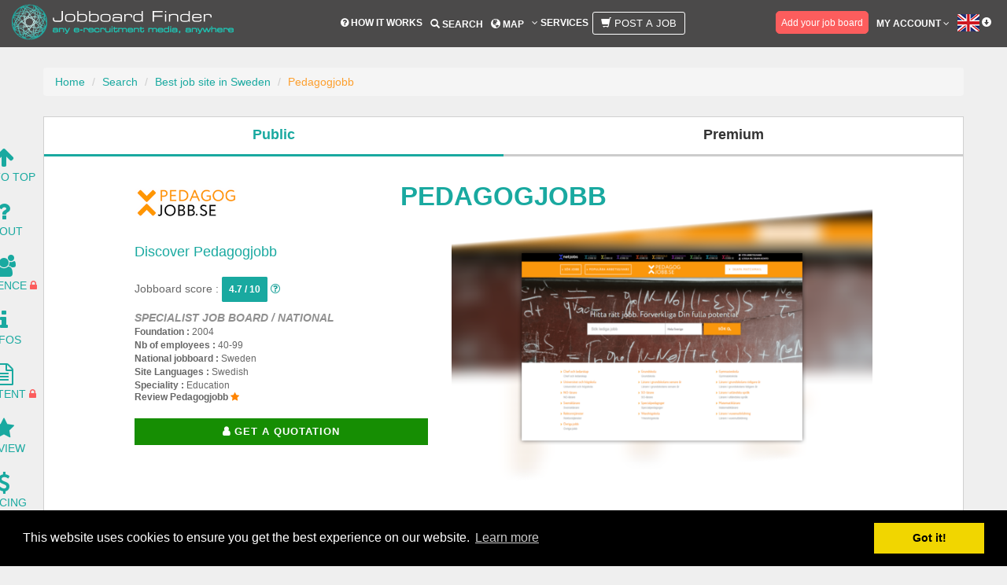

--- FILE ---
content_type: text/html; charset=UTF-8
request_url: https://www.jobboardfinder.com/jobboard-pedagogjobb-sweden
body_size: 15643
content:
<!DOCTYPE html>
<html lang="en">
	<head>
		<meta charset="utf-8">
		<meta http-equiv="X-UA-Compatible" content="IE=edge">
		<meta name="viewport" content="width=device-width, initial-scale=1.0" />

		<!-- CSRF Token -->
		<meta name="base-url" content="https://www.jobboardfinder.com">
		<meta name="csrf-token" content="x6qtvtlim1uClADGSkxu7G19iDPJugPX3LMX9PTn">
		
		<link rel="canonical" href="https://www.jobboardfinder.com/jobboard-pedagogjobb-sweden" />
				<meta property="og:site_name" content="Jobboard Finder" />
		<meta property="og:url" content="https://www.jobboardfinder.com/en/jobboard-pedagogjobb-sweden" />
		<meta property="og:type" content="website" />
		<meta property="og:title" content="Education job board in Sweden | Pedagogjobb | Jobboard Finder" />
		<meta property="og:description" content="Summary: Created in 2004, the NetJobs Group AB manages 10 different Swedish niche job boards, which all have a similar design. Each one covers a specific field and has a distinct colour scheme: technical jobs (in bright blue), economics and commerce jobs (in fuchsia), law jobs (in dark turquoise), education jobs (in light orange), IT jobs (in yellowish green), medical jobs (in orange), environmental jobs (in green), sales jobs (in pink), preschool jobs (in yellow), management jobs (in purple). Their education website currently has 162 job offers from a variety of companies. However, they only have one Facebook page for their various job boards.

Design: The design is professional: a large image of desks in a classroom covers most of the homepage, with a search engine in two parts (keywords and the location), followed by a list of categories. A &ldquo;popular employers&rdquo; section shows a preview of the company pages (20 popular employers), for companies/schools that are not necessarily hiring, despite what is written. Even the featured companies on the right-hand side for their job listing do not show an accurate number of job offers. The company profiles include: a large backdrop covering the entire top of the screen (and if there is no image/video, the site will provide one which is of the same colour as the general site cover) with the company logo in the middle of the page, the company description (which can include photos), a list of job offers in a grid (if there are any), a map (if the location is provided) and social media information (with social media links also available at the top of the page). As for the job offers, there aren&rsquo;t any filters and the jobs appear in order of the latest, the most pertinent, the company, the area or the soon expired. Each job offer includes an image next to the important information about the job: company name, location, job category, deadline, followed by a long description.

The job board objective: By separating the major industries into different specialized job boards, NetJobs aims to simplify the job search and to insure jobseekers apply for work within their field, and that recruiters target a more specific group of candidates.

Recruiter observations: In order to post a job offer, you need to contact the job board for more information. Recruiters can include a number of email address for candidates to contact them directly.

Jobseeker observations: You don&rsquo;t need to create an account to apply to job offers. For a number of job offers, you are redirected to the company (school) website.

The job offers: There are mostly teaching jobs in schools (not at universities or for adults). A 3rd of the job offers are in &ldquo;other&rdquo; with a number of school nurse and assistant teaching positions.

Reactivity: They answer very quickly but you need to call them for any real information.

Special features: The blog (which hasn&rsquo;t been updated for three years); the company pages; the sector summary; job alerts.

Verdict: Pedagogjobb is very easy to use and the job offers are esthetically appealing. Unfortunately, a job board needs to be more than just a pretty face: the visibility is relatively low and the blog does not focus on education;
" />
		<meta property="og:image" content="https://www.jobboardfinder.com/upload/680fe775a6bb414fb1482223ebd3cae26395c30b/logo_jobboard.png" />
		<meta property="og:locale" content="en_US" />
						
		<meta name="google-site-verification" content="N4SxkQlJl84T5uI4Sfny7OqAS6YE1wr-lOxeJRWC4UI" />
		<meta name="msvalidate.01" content="4FB1ED6F84F98BC95928D8E231083CFA" />
		<meta name='yandex-verification' content='5557b94c3c728972' />		
		<meta name="description" content="Summary: Created in 2004, the NetJobs Group AB manages 10 different Swedish niche job boards, which all have a similar design. Each one covers a specific field and has a distinct colour scheme: technical jobs (in bright blue), economics and commerce jobs (in fuchsia), law jobs (in dark turquoise), education jobs (in light orange), IT jobs (in yellowish green), medical jobs (in orange), environmental jobs (in green), sales jobs (in pink), preschool jobs (in yellow), management jobs (in purple). Their education website currently has 162 job offers from a variety of companies. However, they only have one Facebook page for their various job boards.

Design: The design is professional: a large image of desks in a classroom covers most of the homepage, with a search engine in two parts (keywords and the location), followed by a list of categories. A &ldquo;popular employers&rdquo; section shows a preview of the company pages (20 popular employers), for companies/schools that are not necessarily hiring, despite what is written. Even the featured companies on the right-hand side for their job listing do not show an accurate number of job offers. The company profiles include: a large backdrop covering the entire top of the screen (and if there is no image/video, the site will provide one which is of the same colour as the general site cover) with the company logo in the middle of the page, the company description (which can include photos), a list of job offers in a grid (if there are any), a map (if the location is provided) and social media information (with social media links also available at the top of the page). As for the job offers, there aren&rsquo;t any filters and the jobs appear in order of the latest, the most pertinent, the company, the area or the soon expired. Each job offer includes an image next to the important information about the job: company name, location, job category, deadline, followed by a long description.

The job board objective: By separating the major industries into different specialized job boards, NetJobs aims to simplify the job search and to insure jobseekers apply for work within their field, and that recruiters target a more specific group of candidates.

Recruiter observations: In order to post a job offer, you need to contact the job board for more information. Recruiters can include a number of email address for candidates to contact them directly.

Jobseeker observations: You don&rsquo;t need to create an account to apply to job offers. For a number of job offers, you are redirected to the company (school) website.

The job offers: There are mostly teaching jobs in schools (not at universities or for adults). A 3rd of the job offers are in &ldquo;other&rdquo; with a number of school nurse and assistant teaching positions.

Reactivity: They answer very quickly but you need to call them for any real information.

Special features: The blog (which hasn&rsquo;t been updated for three years); the company pages; the sector summary; job alerts.

Verdict: Pedagogjobb is very easy to use and the job offers are esthetically appealing. Unfortunately, a job board needs to be more than just a pretty face: the visibility is relatively low and the blog does not focus on education;
" />
		<meta name="majestic-site-verification" content="MJ12_16721baf-8f15-47ed-b1b8-751a489f2efd">
		
		<meta name="author" content="Jobboard Finder" />
		<link href="https://plus.google.com/103889235901704699322" rel="publisher" />
		
		<title>Education job board in Sweden | Pedagogjobb | Jobboard Finder</title>
				
		        			<link href="https://www.jobboardfinder.com/css/lib/bootstrap.css" media="screen" type="text/css" rel="stylesheet">
			<link href="https://www.jobboardfinder.com/css/lib/font-awesome.css" media="screen" type="text/css" rel="stylesheet">
			
			<link href="https://www.jobboardfinder.com/css/lib/jqcloud.min.css" media="screen" type="text/css" rel="stylesheet">
			<link href="https://www.jobboardfinder.com/css/lib/jquery-ui-1.10.3.custom.css" media="screen" type="text/css" rel="stylesheet">

			<link href="https://www.jobboardfinder.com/css/style_generic.css" media="screen" type="text/css" rel="stylesheet">
			<link href="https://www.jobboardfinder.com/css/edit_fiche.css" media="screen" type="text/css" rel="stylesheet">
			
		
        <link href="https://www.jobboardfinder.com/css/onepage_jb.css" media="screen" type="text/css" rel="stylesheet">
        
		<!--[if lt IE 9]>
			<script src="https://www.jobboardfinder.com/js/lib/html5shiv.js"></script>
			<script src="https://www.jobboardfinder.com/js/lib/respond.min.js"></script>
		<![endif]-->
	</head>
  
	<body class="jobboard jobboard-pedagogjobb-sweden">
		<div id="wrapper">
			<div class="header font-size-en" >
	<nav class="navbar navbar-default" role="navigation">
		<div class="container-fluid">
			<div class="row">
				<div class="col-xs-12">
					<div class="navbar-header">
						<a class="logo navbar-brand" href="https://www.jobboardfinder.com/en/" title="JobboardFinder - Go back to the homepage">
							<img src="https://www.jobboardfinder.com/img/logo.png" width="282" height="46" alt="JobboardFinder - Any e-recruitment media, anywhere">						</a>
					</div>
					<div class="main_menu menucenter">
						<button data-target=".navbar-collapse-mainmenu" data-toggle="collapse" class="navbar-toggle" type="button" >
							<span class="sr-only">Action</span>						
							<span class="icon-bar"></span>
							<span class="icon-bar"></span>
							<span class="icon-bar"></span>
						</button>
						<div class="navbar-collapse center collapse navbar-collapse-mainmenu">
							<ul class="nav navbar-nav">
								
									
								
								<li class="top18 dropdown ">
									<a class="" href="https://www.jobboardfinder.com/en/how-it-works"><i class="fa fa-question-circle" aria-hidden="true"></i>
									 How it works</a>				
								</li>
								<li class="top18 dropdown ">
									<a href="https://www.jobboardfinder.com/search"><span class="glyphicon glyphicon-search"></span> Search</a>
								</li>
								<li class="top18 dropdown ">
									<a href="https://www.jobboardfinder.com/en/worldwide-job-portal"><span class="glyphicon glyphicon-globe"></span> Map</a>
								</li>
 																<li class="dropdown ">
									<a class=" top18" href="#"><i class="fa fa-angle-down" aria-hidden="true"></i> Services</a>
									<ul class="dropdown-menu left40">
										<li><a class="" href="https://www.jobboardfinder.com/en/recruitment-media-buying">Media Buying</a></li>
										<li><a class="" href="https://www.jobboardfinder.com/en/call-for-hr-tenders">Call for HR tenders</a></li>
										<li><a class="" href="https://www.jobboardfinder.com/en/job-posting">Job Posting</a></li>
										<li><a class="" href="https://www.jobboardfinder.com/en/premium">Premium Recruitment analysis</a></li>
									</ul>					
								</li>
<!--			
								-->
								 
									<li class="top18 dropdown ">
										<span data-toggle="tooltip" data-placement="bottom" data-html="true" data-original-title="This service is only available for recruiters and it is supposed to facilitate their job posting. Note that posting a job advert isn't free." >
											<a class="" href="https://www.jobboardfinder.com/en/sign-up#recruiter" ><button class="btn btn-lg btn-postajob-menu" data-toggle="modal" data-target="#popup_postajob"><i class="glyphicon glyphicon-shopping-cart"></i> Post a job </button></a>
										</span>
									</li>
								
							</ul>
							
							
							<ul class="nav navbar-nav navbar-right">
								
								
																	<li class="button top14 placeholder10">
									<span data-toggle="tooltip" data-placement="bottom" data-html="true" data-original-title="If you want to be present in our database and maximize your visibility on the web, register your job board for free." >
										<a class="" href="https://www.jobboardfinder.com/en/sign-up#jobboard" ><button id="header-add-jbb" data-id="add_jbb" type="button" class="btn-outline-jbb">Add your job board</button></a>
									</span>
									</li>
																
								<!--
								<li class="dropdown top15 header-message">
									<a href="https://www.jobboardfinder.com/en/premium">
										<i class="fa fa-certificate size24"></i>
																			</a>
																		<ul class="dropdown-menu">
										<li>
											<a style="background-color: #FFA011" href="https://www.jobboardfinder.com/en/premium">
												<i class="fa fa-eye fa-2x" aria-hidden="true"></i>
												Still not premium ? Look our premium offer !
											</a>
										</li>
									</ul>
																	</li>
								  -->
																<li class="dropdown">
									<a id="button-account" class="" href="#">My account <i class="fa fa-angle-down" aria-hidden="true"></i>
									</a>
									<ul class="dropdown-menu">
										<li><a class="" href="https://www.jobboardfinder.com/en/sign-up" ><i class="fa fa-pencil" aria-hidden="true"></i> Sign up for free</a></li>
										<li><a class="" href="https://www.jobboardfinder.com/en/sign-in" ><i class="fa fa-sign-in" aria-hidden="true"></i> Sign in</a></li>
										 <li><a class="" href="https://www.jobboardfinder.com/en/request-password"><i class="fa fa-paper-plane-o" aria-hidden="true"></i> Forgot my password</a></li>
									</ul>					
								</li>			
																
								
								<li class="dropdown languages cursor top15">
									<a><img src="https://www.jobboardfinder.com/img/flags/flag_en.png" width="34" height="22" alt="Language"> <span class="glyphicon glyphicon-circle-arrow-down"></span></a>
																	</li>					
							</ul>
						</div>
					</div>
				</div>
			</div>		
		</div>
	</nav>
</div>

							<!-- .modal -->
<div class="modal" id="popup_upgrade" tabindex="-1" role="dialog" aria-labelledby="modal-title" aria-hidden="true">
	<div class="modal-dialog">
		<div class="modal-content postajob-block">
			<div class="row placeholder20">
				<div class="col-sm-offset-1 col-sm-10 col-md-offset-1 col-md-10 center placeholder20">
					<div class="modal-header-job">
						<button type="button" class="close" data-dismiss="modal" aria-hidden="true">&times;</button>
						<h4 class="modal-title placeholder15 bold text-center">You are not logged in</h4>
					</div>
					<div class="modal-body-job">
						<div class="locked col-md-offset-1 col-md-1">
							<i class="fa fa-lock size40 padright10 orange"></i>
						</div>
						<div class="col-md-9 left">
							<a class="corail" href="https://www.jobboardfinder.com/en/sign-up"><b>Sign up to access this feature, it’s FREE!</b></a>
							<br/>
							You already have an account? <a class="corail" href="https://www.jobboardfinder.com/en/sign-in"><b>Sign in here</b></a>
						</div>
					</div>		
				</div>
				
				<div class="col-sm-offset-1 col-sm-10 col-md-offset-1 col-md-10 center">
					<img src="https://www.jobboardfinder.com/img/fiche/comparison_tool.jpg" width="586" height="150" class="img-responsive" alt="Comparison tool">				</div>
							
			</div>
		</div><!-- /.modal-content -->
	</div><!-- /.modal-dialog -->
</div><!-- /.modal -->

			<script type="text/javascript" language="JavaScript">
				function ReverseDisplay(d) {
				if(document.getElementById(d).style.display == "none") { document.getElementById(d).style.display = "block"; }
				else { document.getElementById(d).style.display = "none"; }
				}
			</script>
						<div id="content_header" class="container">
				<div class="row global">
					<div id="div-alert" class="col-sm-12 col-md-12">
												
													
					</div>
				</div>
							
				<div class="row global">
					<div class="col-xs-12 col-sm-12 col-md-12">
						<div id="page">

								
							

            <ul id="breadcrumb_jb" class="breadcrumb block_marg25">
                <li><a href="https://www.jobboardfinder.com/">Home</a></li>
                <li><a href="https://www.jobboardfinder.com/search">Search</a></li>
                <li><a href="https://www.jobboardfinder.com/search/best-job-site-in-sweden">Best job site in Sweden</a></li>
                <li class="active">Pedagogjobb</li>
            </ul>


        <div class="row global">	
            <div class="col-md-12">
            <!--  
                <div class="fright socialnetwork">
                    <ul class="global">
                        <li class="bordleft">&nbsp;</li>
                                                                                    <li><a href="https://www.facebook.com/pedagogjobb.se" class="txtdeconone facebook 0" target="_blank">&nbsp;</a></li>
                                                                                                                <li><a href="https://twitter.com/pedagogjobb_se" class="txtdeconone twitter 1" target="_blank">&nbsp;</a></li>
                                                                                                                                                                                                                                                                                            <li class="bordright">&nbsp;</li>
                    </ul>
                </div>
            -->
            </div>
        </div>


        <div id="menu">
            <div id="menu-float" class="row global">
	<ul>
		<li><a href="#wrapper"><i class="fa fa-arrow-up fa-2x" aria-hidden="true"></i><br />Go To Top</a></li>
		<li class="menu-classic"><a href="#about"><i class="fa fa-question fa-2x" aria-hidden="true"></i><br />About</a></li>
		<li class="menu-classic"><a href="#audience"><i class="fa fa-users fa-2x" aria-hidden="true"></i><br />Audience</a>
					<span data-toggle="tooltip" data-placement="right" data-html="true" 
			data-original-title="You need to be connected with a recruiter account in order to have an access to this part." >
				<i class="fa fa-lock corail" aria-hidden="true"></i>
			</span>
				</li>
		<li class="menu-classic"><a href="#info"><i class="fa fa-info fa-2x" aria-hidden="true"></i><br />Infos</a></li>
					<li class="menu-classic"><a href="#audience"><i class="fa fa-file-text-o fa-2x" aria-hidden="true"></i><br />Content</a>
			<span data-toggle="tooltip" data-placement="right" data-html="true" 
			data-original-title="You need to be connected in order to have an access to this part." >
				<i class="fa fa-lock corail" aria-hidden="true"></i>
			</span>
				</li>
		<li class="menu-classic"><a href="#review"><i class="fa fa-star fa-2x" aria-hidden="true"></i><br />Review</a></li>
					<li class="menu-classic"><a href="#pricing"><i class="fa fa-usd fa-2x hover-icon" aria-hidden="true"></i><br />Pricing</a>
				</li>
					<li class="menu-classic"><a href="#pricing"><i class="fa fa-envelope-o fa-2x" aria-hidden="true"></i><br />Post an<br /> advert</a>
			<span data-toggle="tooltip" data-placement="right" data-html="true" 
			data-original-title="You need to be connected with a recruiter account in order to have an access to this part." >
				<i class="fa fa-lock corail" aria-hidden="true"></i>
			</span>
				</li>
			</ul>
</div>

        </div>

    						</div>		
					</div>
				</div>					
			</div>

							<div id="content" class="container">
					<div class="row">
												    <div class="col-md-12">
        <div class="row">
            <div id="tabs-jobboards" class="col-md-12">
                <div id="tab-public" class="col-md-6 col-sm-6 col-xs-6 selected"> Public </div>
                <div id="tab-premium" class="col-md-6 col-sm-6 col-xs-6"> Premium </div>
            </div>
        </div>
        <div id="public">
            <div id="header">
                <div class="view_fiche_entete greylight size12">
	<div class="row global animation-element slide-top">
		<div class="col-md-offset-1 col-md-10">
		  <div class="row">
		  	<div class="col-md-12">
			  	<div class="col-md-2">


																		<a href="http://www.pedagogjobb.se/" target="_blank" class="redirect" rel="nofollow"><img src="https://www.jobboardfinder.com/upload/680fe775a6bb414fb1482223ebd3cae26395c30b/logo_jobboard.png" width="100%" class="fleft" title="Pedagogjobb" alt="Pedagogjobb"></a>
						
									</div>
				<div class="col-md-8 size19 center uppercase green bold">
					<h1 class="animated flipInX">Pedagogjobb</h1>
				</div>
				<!--
				<div class="col-md-2">
					 				</div>-->
			</div>
		  </div>

			<div class="row block row-head">
				<div class="col-md-5">
												<h2 class="green size18">Discover Pedagogjobb</h2>
											<span class="size14">Jobboard score : <strong class="btn-mark size12"> 4.7 / 10</strong> <a href="https://www.jobboardfinder.com/en/best-job-sites/job-board-score" target="_blank"><i class="fa fa-question-circle-o" aria-hidden="true"></i></a></span>
						<br /><br />
						<strong class="uppercase italic grey size14">Specialist job board / National</strong>
						<br />
												<span class="bold">Foundation&nbsp;:</span>
						<span>2004</span>
						<br />
												<span class="bold">Nb of employees&nbsp;:</span>
							<span>40-99</span>
											<br />
												<strong class="bold">National jobboard : </strong>
							Sweden										<br />
					<span class="bold">Site Languages&nbsp;:</span>
					<span>
															Swedish												</span>
										<br />
							<span class="bold">Speciality&nbsp;:</span>
							<span>
								Education 
							</span>
										<!--<a href="http://www.pedagogjobb.se/" target="_blank" class="green size14 bold redirect">www.pedagogjobb.se</a>	 -->
					<h3 class="size12"><a href="#review" class="bold size12 deco-none"> <strong style="color: #676767;">Review Pedagogjobb </strong><i class="fa fa-star orange" aria-hidden="true"></i></a></h3>


					<div class="col-md-12 btn-header-jbb">
													<span data-toggle="tooltip" data-placement="top" data-html="true" data-original-title="Simply contact us and you will get a proposal with the best prices and with carefully selected medias adjusted to your needs." >
							<a class="new-btn-marketplace uppercase" href="#pricing">
							<i class="fa fa-user bold" aria-hidden="true"></i> <strong>Get a quotation</strong></a>
							</span>

						
					</div>
					<div class="col-md-12 btn-header-jbb">
																											</div>
				</div>

				<div class="col-md-7">
																	<img src="https://www.jobboardfinder.com/upload/680fe775a6bb414fb1482223ebd3cae26395c30b/printscreen_jobboard_fond" width="550" height="366" class="fright printscreen_fond" title="Pedagogjobb" alt="Pedagogjobb">												</div>
			</div><!-- End Row -->
		</div>
	</div>
</div><!-- view_fiche_entete -->            </div>

            <div class="animation-element slide-top" id="about">
                <div class="row placeholder20" style="margin-left: 0; margin-right: 0;">
	<div class="col-md-offset-1 col-md-10">
		<div class="row">
						<div class="col-md-6 fees">
									<span data-toggle="popover" data-content="This section tells you about the job board’s pricing policy. This is because some job boards are free or partially free, whilst others require payment. " data-placement="right" data-original-title="" title=""><span class="fa fa-question-circle-o"></span></span>
					<ul class="label-fees">
													<li>Chargeable</li>
											</ul>
							</div>
			<div class="col-md-6 right">
				<a class="no-link" href="#contents"><span class="size30 green letter-sp">230</span> <span class="green">job offers online in March 2018 on Pedagogjobb</span></a>
			</div>
					</div>
		<div id="tools">
			<div class="row center green">
<hr />
	<div class="col-md-3">
		<div class="jobboard-manage-favorite" data-toggle="tooltip" data-placement="top" data-html="true" title="Add to your favorites	
" title-back="Remove from your favorites
" data-container="#page">
							<i class="fa fa-heart fa-2x green" data-toggle="modal" data-target="#popup_upgrade"></i>
					</div>
		<br /><h4>Add to your favorites</h4>
	</div>
	<div class="col-md-3">
		<div class="jobboard-manage-comparator" data-toggle="tooltip" data-placement="top" data-html="true" title="Add to comparison tool
" title-back="Remove from comparison tool
" data-container="#page">
							<i class="glyphicon glyphicon-stats green size30 cursor" data-toggle="modal" data-target="#popup_upgrade"></i>
					</div>
		<br /><h4>Add to comparison tool</h4>
	</div>
	<div class="col-md-3">
		<div class="jobboard-manage-favorite" >
			<a href="https://www.jobboardfinder.com/jobboard-pedagogjobb-sweden/#review" class="icon placeholderleft10" data-toggle="tooltip" data-placement="top" data-html="true" title='Review this job site' data-container="#wrapper">
				<i class="fa fa-star fa-2x green"></i>
			</a>
		</div>
		<br /><h4>Review Pedagogjobb</h4>
	</div>
	<div class="col-md-3">
		<div class="jobboard-manage-alert" data-toggle="tooltip" data-placement="top" data-html="true" title="Follow this jobsite profile and receive an alert every time it is updated
" title-back="Stop following this job board
" data-container="#page">
							<i class="fa fa-bell fa-2x green" data-toggle="modal" data-target="#popup_upgrade"></i>
					</div>	
		<br /><h4>Create an auto alert</h4>
	</div>
</div>
<hr />		</div>
	</div>
</div>
<div class="row global">	
	<div class="col-md-offset-1 col-md-10">
		<div class="row">
			<h2 class="center size40 uppercase">Pedagogjobb Presentation</h2>
				<div class="col-md-12">
				<i class="sprite sprite-computer"></i>
					<div class="block_view global" id="positioning">
						<h3 class="space-about osheet uppercase center">Site's statement</h3>
						<span class="justify"><p>Pedagogjobb.se is one of the leading niche job sites in Sweden. We believe that people are sitting on a huge potential and that every human being has the ability to perform miracles. Our Mission is to help people and organizations to grow and reach their full potential.</p>
</span>
					</div>
				</div>
							<div class="col-md-12">
				<i class="sprite sprite-jbf"></i>
					<div class="block_view global" id="sitestatement">
						<h3 class="space-about green center uppercase">Jobboard Finder’s opinion</h3>
						<p class="justify">
							<p><strong>Summary</strong>: Created in 2004, the NetJobs Group AB manages 10 different Swedish niche job boards, which all have a similar design. Each one covers a specific field and has a distinct colour scheme: technical jobs (in bright blue), economics and commerce jobs (in fuchsia), law jobs (in dark turquoise), education jobs (in light orange), IT jobs (in yellowish green), medical jobs (in orange), environmental jobs (in green), sales jobs (in pink), preschool jobs (in yellow), management jobs (in purple). Their education website currently has 162 job offers from a variety of companies. However, they only have one Facebook page for their various job boards.</p>

<p><strong>Design</strong>: The design is professional: a large image of desks in a classroom covers most of the homepage, with a search engine in two parts (keywords and the location), followed by a list of categories. A &ldquo;popular employers&rdquo; section shows a preview of the company pages (20 popular employers), for companies/schools that are not necessarily hiring, despite what is written. Even the <strong>featured companies</strong> on the right-hand side for their job listing do not show an accurate number of job offers. The company profiles include: a large backdrop covering the entire top of the screen (and if there is no image/video, the site will provide one which is of the same colour as the general site cover) with the company logo in the middle of the page, the company description (which can include photos), a list of job offers in a grid (if there are any), a map (if the location is provided) and social media information (with social media links also available at the top of the page). As for the job offers, <strong>there aren&rsquo;t any filters </strong>and <strong>the jobs appear in order of the latest, the most pertinent, the company, the area or the soon expired.</strong> Each job offer includes an image next to the important information about the job: <strong>company name, location, job category, deadline, followed by a long description</strong>.</p>

<p><strong>The job board objective</strong>: By separating the major industries into different specialized job boards, NetJobs aims to simplify the job search and to insure jobseekers apply for work within their field, and that recruiters target a more specific group of candidates.</p>

<p><strong>Recruiter observations</strong>: In order to post a job offer, you need to contact the job board for more information. Recruiters can include a number of email address for candidates to contact them directly.</p>

<p><strong>Jobseeker observations</strong>: You don&rsquo;t need to create an account to apply to job offers. For a number of job offers, you are redirected to the company (school) website.</p>

<p><strong>The job offers</strong>: There are mostly teaching jobs in schools (not at universities or for adults). A 3rd of the job offers are in &ldquo;other&rdquo; with a number of school nurse and assistant teaching positions.</p>

<p><strong>Reactivity</strong>: <strong>They answer very quickly</strong> but you need to call them for any real information.</p>

<p><strong>Special features</strong>: The blog (which hasn&rsquo;t been updated for three years); the company pages; the sector summary; job alerts.</p>

<p><strong>Verdict</strong>: Pedagogjobb is very easy to use and the job offers are esthetically appealing. Unfortunately, a job board needs to be more than just a pretty face: the <strong>visibility is relatively low and the blog does not focus on education;</strong></p>
						</p>

													<div class="signature">
								<div class="avatar">
									<img src="https://secure.gravatar.com/avatar/3a2a4030430e28be67d192c25c9a074d?s=96&d=mm&r=g" style="border-radius: 50%;width:96px;"/>
								</div>
								<div class="description">
									<h4>Written by Ali Neill</h4>
									<p style="margin:0;">As the job board tester and blog editor for the Jobboard Finder, Ali works on job boards from all around the world and keeps a close eye on the recruitment trends thanks to a number of sources, including the website's social media pages.</p>
								</div>
								<div class="clearfix"></div>
							</div>
						
											</div>
				</div>
					</div>

		<div class="row">
			<div class="col-md-12">
							</div>
		</div>

        <div class="row">
		    
					</div>
	</div>
</div>
            </div>

            <div class="animation-element slide-top" id="audience">
                                    <hr />
<div class="row global center">	
	<div class="col-md-offset-1 col-md-10">
		<div class="row placeholder20">
			<div class="col-sm-offset-1 col-sm-10 col-md-offset-1 col-md-10 center">
				<h2 class="alert alert-warning size20"><i class="fa fa-info-circle" aria-hidden="true"></i>
				 <span class="underline"><a href="https://www.jobboardfinder.com/en/sign-up">Login here for FREE</a></span> to unlock access to the <strong>traffic audience</strong>, <strong>content</strong> and <strong>pricing</strong> section for more information on Pedagogjobb.</h2>
				<div class="row">
	<div class="locked col-md-offset-4 col-md-1">
		<i class="fa fa-lock size40 padright10 orange"></i>
	</div>
	<div class="col-md-7 left">
		<a class="corail" href="https://www.jobboardfinder.com/en/sign-up"><b>Sign up to access this feature, it’s FREE!</b></a>
		<br/>
		You already have an account? <a class="corail" href="https://www.jobboardfinder.com/en/sign-in"><b>Sign in here</b></a>
	</div>
</div>
				
			</div>
			
			<div class="col-sm-offset-1 col-sm-10 col-md-offset-1 col-md-10 center">
				<img src="https://www.jobboardfinder.com/img/fiche/audience-figures-locked.png" alt="">			</div>
			
		</div>
	</div>
</div>                            </div>

            <div class="animation-element slide-top" id="info">
                <div class="row global block_picto">
	<div class="col-md-offset-1 col-md-10">
	<hr />
	<h2 class="center size40 uppercase">Additional job board information</h2>
		<div class="row">
						
			
			
						
									<div class="col-md-6">
			<i class="sprite sprite-aggregator"></i>
				<div class="block_view block_view_2 bloc-content global" id="media_partners_in">
					<h2 class="green uppercase center">Aggregators &<br /> Media Partners</h2>
					<div class="blockview_content justify">
													<p>Pedagogjobb.se is part of the group Netjobs.com</p>
											
					</div>
				</div>			
			</div>
						
				
			
						
				
			
						
						

		</div>
	</div>
</div>

<div class="row global block_picto hidden">
	<div class="col-md-offset-1 col-md-10 right">
		<div class="right italic size10">Last update : 14-10-2014</div>
	</div>
</div>
            </div>

            <div class="animation-element slide-top" id="contents">
                            </div>

            <div class="animation-element slide-top" id="review">
                <div class="row placeholder20" style="margin-left: 0; margin-right: 0;">
	<div class="col-md-offset-1 col-md-10">
	<hr />
	<i class="sprite sprite-review"></i>
		<h2 class="size40 center uppercase">Review</h2>
		<p align="center">Find out what JobboardFinder users think about this job board.<br > Leave your own opinion in a comment to guide other recruiters and jobseekers for their choice.</p>
						
				<div class="row center">
			<div class="col-md-12 placeholder10">
				<h2 class="bold inline placeholderright10">Do you know Pedagogjobb?</h2>
				<span class="grey italic">Share your opinion on this site</span>
			</div>
			<div class="col-md-12 placeholder10">
				<div class="placeholder20 ">
					<span class="rateable size20 corail placeholderright10 inline" data-score="0" data-target="global_review"></span>
					<br /><span class="rateable-hint grey italic" style="clear:both;">       </span>
									</div>

								<button class="btn-review btn-resize" onclick="location.href=&quot;https://www.jobboardfinder.com/en/sign-up&quot;">Leave a review</button>							</div>
		</div>
						
		<div class="row">
			<div class="col-md-12 placeholder10">
				<div class="row block_grey-no-border">
					<div class="col-md-12">
						<h2>0 review</h2>
					</div>
				
					<div class="col-md-4 padtopbot15 block_grey-sub-block">
						<div class="row placeholder10">
							<div class="col-md-5">
								<span class="size16 underline">Global review</span>
							</div>
							<div class="col-md-6 right">
								<span class="rate size18 corail inline" data-score="0"></span>
							</div>
						</div>
						
												<div class="row placeholder5">
							<div class="col-md-4">Excellent</div>
							<div class="col-md-6">
								<div class="progress progress-no-bg">
									<div class="progress-bar progress-bar-corail progress-bar-striped" role="progressbar" aria-valuenow="0" aria-valuemin="0" aria-valuemax="0" style="width: 0%"></div>
								</div>
							</div>
							<div class="col-md-1">
								0							</div>
						</div>				
												<div class="row placeholder5">
							<div class="col-md-4">Very good</div>
							<div class="col-md-6">
								<div class="progress progress-no-bg">
									<div class="progress-bar progress-bar-corail progress-bar-striped" role="progressbar" aria-valuenow="0" aria-valuemin="0" aria-valuemax="0" style="width: 0%"></div>
								</div>
							</div>
							<div class="col-md-1">
								0							</div>
						</div>				
												<div class="row placeholder5">
							<div class="col-md-4">Average</div>
							<div class="col-md-6">
								<div class="progress progress-no-bg">
									<div class="progress-bar progress-bar-corail progress-bar-striped" role="progressbar" aria-valuenow="0" aria-valuemin="0" aria-valuemax="0" style="width: 0%"></div>
								</div>
							</div>
							<div class="col-md-1">
								0							</div>
						</div>				
												<div class="row placeholder5">
							<div class="col-md-4">Poor</div>
							<div class="col-md-6">
								<div class="progress progress-no-bg">
									<div class="progress-bar progress-bar-corail progress-bar-striped" role="progressbar" aria-valuenow="0" aria-valuemin="0" aria-valuemax="0" style="width: 0%"></div>
								</div>
							</div>
							<div class="col-md-1">
								0							</div>
						</div>				
												<div class="row placeholder5">
							<div class="col-md-4">Bad</div>
							<div class="col-md-6">
								<div class="progress progress-no-bg">
									<div class="progress-bar progress-bar-corail progress-bar-striped" role="progressbar" aria-valuenow="0" aria-valuemin="0" aria-valuemax="0" style="width: 0%"></div>
								</div>
							</div>
							<div class="col-md-1">
								0							</div>
						</div>				
											</div>
					
					<div class="col-md-3 padtopbot15 block_grey-sub-block">
						<div class="row placeholder10">
							<div class="col-md-12">
								<span class="size16 underline">Sort review by</span>
							</div>
						</div>
						
						<div class="row placeholder5">
							<div class="col-md-6">Recruiters</div>
							<div class="col-md-6">0</div>
						</div>
						<div class="row placeholder5">
							<div class="col-md-6">Jobseekers</div>
							<div class="col-md-6">0</div>						
						</div>				
					</div>
					
					<div class="col-md-4 padtopbot15 block_grey-sub-block-nor-border">
						<div class="row placeholder10">
							<div class="col-md-12">
								<span class="size16 underline">Details</span>
							</div>
						</div>
	
						<div class="row">
							<div class="col-md-6">User friendly</div>
							<div class="col-md-6 right">
								<span class="rate size18 corail inline" data-score="0"></span>
							</div>						
						</div>
						<div class="row">
							<div class="col-md-6">Design</div>
							<div class="col-md-6 right">
								<span class="rate size18 corail inline" data-score="0"></span>
							</div>						
						</div>
						<div class="row">
							<div class="col-md-6">Jobs</div>
							<div class="col-md-6 right">
								<span class="rate size18 corail inline" data-score="0"></span>
							</div>						
						</div>
						<div class="row">
							<div class="col-md-6">Service</div>
							<div class="col-md-6 right">
								<span class="rate size18 corail inline" data-score="0"></span>
							</div>						
						</div>
						<div class="row">
							<div class="col-md-6">Price</div>
							<div class="col-md-6 right">
								<span class="rate size18 corail inline" data-score="0"></span>
							</div>						
						</div>
										
					</div>
				</div>				
			</div>

																				</div>
	</div>
</div>


            </div>

            <div class="animation-element slide-top" id="pricing">
                                    <div class="row global">
	<div class="col-md-offset-1 col-md-10 placeholder20">
		<div class="col-sm-12 col-md-12">
			<div class="row">
				<div padding-bottom:10px;">
				<hr />
					<div class="col-md-10">
						<div class="row">
	<div class="locked col-md-offset-4 col-md-1">
		<i class="fa fa-lock size40 padright10 orange"></i>
	</div>
	<div class="col-md-7 left">
		<a class="corail" href="https://www.jobboardfinder.com/en/sign-up"><b>Sign up to access this feature, it’s FREE!</b></a>
		<br/>
		You already have an account? <a class="corail" href="https://www.jobboardfinder.com/en/sign-in"><b>Sign in here</b></a>
	</div>
</div>
				
					</div>
					<div class="clear"></div>
				</div>
			</div>
		</div>

		<div id="form_quotation" class="col-sm-offset-2 col-sm-8 col-md-offset-2 col-md-8">
			<form method="POST" action="https://www.jobboardfinder.com/en/jobboard-pedagogjobb-sweden" accept-charset="UTF-8">			<input type="hidden" name="csrf_token" value="x6qtvtlim1uClADGSkxu7G19iDPJugPX3LMX9PTn">			<div class="row placeholder20 placeholdertop20">
				<i class="sprite sprite-user"></i>
				<div class="col-md-12 center">
					<h3>Do you want to receive a quotation?<br/>Best prices guaranteed</h3>
				</div>
			</div>
			<div class="row placeholder10">
				<div class="col-md-12">
					<label for="email" class="control-label bold">Your email *</label>				</div>
				<div class="col-md-12 form-group">
					<input id="email" class="form-control" type="text" name="email">					<div class="help-block has-error hidden"></div>
				</div>
			</div>			
			<div class="row placeholder10">
				<div class="col-md-12">
					<label for="company_name" class="control-label bold">Company name *</label>				</div>
				<div class="col-md-12 form-group">
					<input id="company_name" class="form-control" type="text" name="company_name">					<div class="help-block has-error hidden"></div>
				</div>
			</div>
			<div class="row placeholder10">
					<div class="col-md-12">
						<label for="phone_number" class="control-label bold">Phone number</label>					</div>
					<div class="col-md-3">
						<div class="form-group ">
							<input id="prefix_tel" class="form-control" maxlength="100" placeholder="Ex: 0033" type="text" name="prefix_tel">													</div>
					</div>
					<div class="col-md-9">
						<div class="form-group ">
							<input id="numtel" class="form-control" maxlength="100" type="text" name="numtel">													</div>
					</div>
			</div>
			<div class="row placeholder40">
				<div class="col-md-12">
					<label for="phone_callback" class="control-label bold">Do you wish to receive a call back from a consultant in under 24 hours?</label>				</div>
				<div class="col-md-12 form-group">
					<label>
						<input checked="checked" id="phone_callback" type="radio" name="phone_callback" value="yes"> Yes
					</label>
					<label>
						<input id="phone_callback" type="radio" name="phone_callback" value="no"> No
					</label>
				</div>
			</div>
			<div class="row placeholder10 placeholdertop20">
				<div class="col-md-6">
					<label for="nb_jobs" class="control-label bold">Get a quotation for</label>				</div>
				<div class="col-md-6">
					<select id="nb_jobs" class="form-control" name="nb_jobs"><option value="1 job advert">1 job advert</option><option value="5 jobs adverts">5 jobs adverts</option><option value="more than 5 job adverts">more than 5 job adverts</option></select>				</div>
			</div>				
			<div class="row placeholder10">	
				<div class="col-md-12">
					<label for="comment" class="control-label bold">Comment, question, job description ...</label>				</div>
				<div class="col-md-12">
					<textarea id="comment" class="form-control size12" rows="3" maxlength="200" name="comment" cols="50"></textarea>				</div>					
			</div>	
			<div class="row">	
				<div class="col-md-12 right">
					<i id="quote-loading" class="fa fa-spinner fa-spin fa-2x fa-fw hidden"></i>
					<a class="btn btn-corail requestQuotation" data-url="https://www.jobboardfinder.com/en/request-for-quotation/pedagogjobb-sweden">Send</a>
				</div>
			</div>
			<div class="row padtop30">	
				<div class="col-md-6">
					<h4>Get a quotation Service</h4>
					<p>If you want more information about our media buying and HR proposal, visit our <a href="https://www.jobboardfinder.com/en/call-for-hr-tenders" target="_blank" rel="noopener" >get a quotation section</a>.</p>
				</div>
				<div class="col-md-6">
					<h4>Job posting Service</h4>
					<p>If you want more information about our online job posting service, visit our <a href="https://www.jobboardfinder.com/en/job-posting" target="_blank" rel="noopener">Job posting section</a>.</p>
				</div>
			</div>
		</div>
	</div>
</div>


                            </div>

            
                            <div class="animation-element slide-top" id="advert">
                                    </div>
            
            <div id="similar-jobboards">
                <h2 class="center">These job boards might be of interest to you...</h2>
                <div class="row mauto">
                                        <div class="col-md-3">
                        <div class="block">
                            <div class="block-logo">
                                <span class="helper-align"></span>
                                                                <a href="https://www.jobboardfinder.com/jobboard-arbetsformedlingen-sweden">
                                    <img src="https://www.jobboardfinder.com/upload/e5b34fb74d4b7b0fa703136ed70e7802da3ce869/logo_jobboard.png" style="max-width: 85%;" title="Arbetsf&ouml;rmedlingen" alt="Pedagogjobb">                                </a>
                                                            </div>
                            <div class="block-content">
                                <div class="block-title">Arbetsförmedlingen <br /><span class="italic">(Sweden)</span></div>

                                                                                                Employment Office                                <br /><br />
                                                                
                                <div class="block-link"><a href="https://www.jobboardfinder.com/jobboard-arbetsformedlingen-sweden" class="btn">Discover Arbetsförmedlingen</a></div>
                            </div>
                        </div>
                    </div>
                                        <div class="col-md-3">
                        <div class="block">
                            <div class="block-logo">
                                <span class="helper-align"></span>
                                                                <a href="https://www.jobboardfinder.com/jobboard-feber-sweden">
                                    <img src="https://www.jobboardfinder.com/upload/898c036ddc9a4ba05897ef390a20cdd13cc640e3/logo_jobboard.png" style="max-width: 85%;" title="Feber" alt="Pedagogjobb">                                </a>
                                                            </div>
                            <div class="block-content">
                                <div class="block-title">Feber <br /><span class="italic">(Sweden)</span></div>

                                                                                                News/classifieds Website                                <br /><br />
                                                                
                                <div class="block-link"><a href="https://www.jobboardfinder.com/jobboard-feber-sweden" class="btn">Discover Feber</a></div>
                            </div>
                        </div>
                    </div>
                                        <div class="col-md-3">
                        <div class="block">
                            <div class="block-logo">
                                <span class="helper-align"></span>
                                                                <a href="https://www.jobboardfinder.com/jobboard-nyteknikjobb-sweden">
                                    <img src="https://www.jobboardfinder.com/upload/1ed57ab6f59bb277e112a019a09cf02e38805a4c/logo_jobboard.png" style="max-width: 85%;" title="NyTeknik Jobb" alt="Pedagogjobb">                                </a>
                                                            </div>
                            <div class="block-content">
                                <div class="block-title">NyTeknik Jobb <br /><span class="italic">(Sweden)</span></div>

                                                                                                <div class="padleft20">
                                    Engineering 
<br />Automotive, Motoring
<br />Energy                                    <br /><br />
                                </div>
                                                                
                                <div class="block-link"><a href="https://www.jobboardfinder.com/jobboard-nyteknikjobb-sweden" class="btn">Discover NyTeknik Jobb</a></div>
                            </div>
                        </div>
                    </div>
                                        <div class="col-md-3">
                        <div class="block">
                            <div class="block-logo">
                                <span class="helper-align"></span>
                                                                <a href="https://www.jobboardfinder.com/jobboard-blocketjobb-sweden">
                                    <img src="https://www.jobboardfinder.com/upload/ecbd069fa1e69671867eaba26b136f15ec9b16bd/logo_jobboard.png" style="max-width: 85%;" title="Blocketjobb" alt="Pedagogjobb">                                </a>
                                                            </div>
                            <div class="block-content">
                                <div class="block-title">Blocketjobb <br /><span class="italic">(Sweden)</span></div>

                                                                                                News/classifieds Website                                <br /><br />
                                                                
                                <div class="block-link"><a href="https://www.jobboardfinder.com/jobboard-blocketjobb-sweden" class="btn">Discover Blocketjobb</a></div>
                            </div>
                        </div>
                    </div>
                                    </div>
            </div>
        </div>

        <div id="premium" style="display: none">
                            <div class="col-md-12 view_fiche_entete">
	<div class="row">
		<div class="col-md-offset-1 col-md-10">
			<h5 class="green bold">This job board is unfortunately not available for our Premium offer. </h5>
			<p>To know the offer’s terms and to find job boards analyzed for Premium, go back to the <a href="https://www.jobboardfinder.com/en/premium">Premium page</a> and take a look at the featured offers.</p>
			<p>As a reminder, the countries where you can view furthered analysis are <b>Germany</b>, <b>UK</b>, <b>France</b>, <b>Belgium</b>, <b>Austria</b> and <b>the Netherlands</b>.</p>
			<p>If you experience any difficulties with the offer, please go to our <a href="https://www.jobboardfinder.com/en/contact">Contact page</a> and write to us. </p>
		</div>
	</div>
</div>                    </div>
    </div>


    <!-- Modal -->
    <div class="modal" id="sendRequest" tabindex="-1" role="dialog" >
    <div class="modal-dialog">
        <div class="modal-content">
            <div class="modal-header">
                <button type="button" class="close" data-dismiss="modal" aria-hidden="true">&times;</button>
                <h4 class="modal-title green">Post a job</h4>
            </div>

            <div class="modal-body">
                Thank you for your quotation request.<br/>
                You’ll be contacted shortly by our consultants.
            </div>

            <div class="modal-footer">
                <button type="button" class="btn btn-default" data-dismiss="modal">Close</button>
            </div>
        </div>
    </div>
    </div>
    <!-- .modal -->
<div class="modal" id="popup_postajob" tabindex="-1" role="dialog" aria-labelledby="modal-title" aria-hidden="true">
	<div class="modal-dialog">
		<div class="modal-content postajob-block">
											<div class="modal-header-job">
				<button type="button" class="close" data-dismiss="modal" aria-hidden="true">&times;</button>
				<h4 class="modal-title placeholder15 bold text-center">Post a job :<br/> Exclusively for recruiters</h4>
			</div>
			
			<div class="modal-body-job">
				<div class="row placeholder20">
					<div class="col-md-12">
						<img src="https://www.jobboardfinder.com/img/postajob-process.png" width="586" height="150" class="img-responsive" alt="Post a job on Jobboard Finder">					</div>
					<div class="col-md-4 text-center">
						<strong>I write my advert in 4 steps</strong>
					</div>
					<div class="col-md-4 text-center">
						<strong>I choose a Job board <br />Where I want to publish my advert</strong>
					</div>
					<div class="col-md-4 text-center">
						<strong>I add extra options or I order directly</strong>
					</div>
				</div>
				
				<div class="row size12">
					<a class="more-details" href="javascript:ReverseDisplay('show-help')">I want more details about this service <i class="fa fa-angle-double-down" aria-hidden="true"></i></a>
						<div id="show-help" style="display: none;">
							Jobboard Finder ensures you to benefit from our <strong>lowest prices</strong> and <strong>personal assistance</strong>.
							Our team will take care of your order and pay close attention to your requirements.<br />
								<ul class="modal-body-ul">
									<br />
									<li>Email us at <a href="mailto:sales@jobboardfinder.com" style="color:#FF8400;">sales@jobboardfinder.com</a></li>
									<li>Call us at <span style="color:#FF8400;">+33 4 37 60 25 59</span></li>
								</ul><br />
							<p>Languages spoken in our agency : <span style="color:#FF8400;">English</span>, <span style="color:#FF8400;">French</span>, <span style="color:#FF8400;">Polish</span>,
							<span style="color:#FF8400;">Russian</span> and <span style="color:#FF8400;">German</span>.</p>				
						</div>
				</div>
			</div>
			
			<div class="alert alert-warning">
				<i class="fa fa-exclamation-triangle"></i> Our Job Posting Services are subject to fees.<br /> The final price will depend on the type of media chosen.
			</div>
			
			<div class="modal-footer-job">
				<a href="https://www.jobboardfinder.com/en/post-a-job" class="btn-outline-postajob"><i class="fa fa-hand-o-right"></i>
				Post a job now</a>
			</div>

										
		</div><!-- /.modal-content -->
	</div><!-- /.modal-dialog -->
</div><!-- /.modal -->

			<script type="text/javascript" language="JavaScript">
				function ReverseDisplay(d) {
				if(document.getElementById(d).style.display == "none") { document.getElementById(d).style.display = "block"; }
				else { document.getElementById(d).style.display = "none"; }
				}
			</script>    <!-- Modal -->
    					</div>
				</div>
			
			
			<!--	<div>
							</div>-->
		</div>

		<div id="content-footer" class="footer">
	<footer class="container footer-distributed">
		<div class="row">
			<div class="col-xs-6 col-sm-offset-1 col-sm-5 footer-distributed-left">
				<div class="footer-left">
					<h5 class="footer-title bold" >Jobboard Finder</h5>
					<ul class="footer-links">
						<li><a href="https://www.jobboardfinder.com/en/best-job-sites">Best job sites</a></li>
						<li><a href="https://www.jobboardfinder.com/en/benefits">Benefits</a></li>
						<li><a href="https://www.jobboardfinder.com/en/job-boards-comparison-tool">Job board Comparison Tool</a></li>
						<li><a href="https://www.jobboardfinder.com/en/scoring-jobboardfinder">Scoring Jobboardfinder</a></li>
						<li><a href="https://www.jobboardfinder.com/en/worldwide-job-portal">Worldwide job portals</a></li>
						<li><a href="https://www.jobboardfinder.com/en/e-recruitment">E-recruitment Market</a></li>
						<li><a href="https://www.jobboardfinder.com/en/job-board-definition">Job board definition</a></li>
					</ul>
				</div>
		
				<div class="footer-center">
					<h5 class="footer-title bold" >Services</h5>
					<ul class="footer-links">
						<li><a href="https://www.jobboardfinder.com/en/recruitment-media-buying">Media Buying</a></li>
						<li><a href="https://www.jobboardfinder.com/en/call-for-hr-tenders">Call for HR tenders</a></li>
						<li><a href="https://www.jobboardfinder.com/en/job-posting">Job Posting</a></li>
					</ul>
					<h5 class="footer-title bold" >Plan and Pricing</h5>
					<ul class="footer-links">
					<!-- <li><a href="https://www.jobboardfinder.com/files/MediaKit-jobboardfinder.pdf">Media Kit</a></li> -->
						<li><a href="https://www.jobboardfinder.com/en/premium">Premium</a></li>
					</ul>
				</div>
			</div>
			<div class="col-xs-6 col-sm-5 footer-distributed-right">
				<div class="footer-mid-center">
					<h5 class="footer-title bold" >Company</h5>
					<ul class="footer-links">
						<li><a href="https://www.jobboardfinder.com/en/about">About</a></li>
						<!--<li><a href="https://www.jobboardfinder.com/en/about/press">Press</a></li>-->
						<li><a href="https://www.jobboardfinder.com/news/">Blog</a></li>
					</ul>
					<h5 class="footer-title bold" >Help</h5>
					<ul class="footer-links">
						<li><a href="https://www.jobboardfinder.com/en/faq">FAQ</a></li>
						<li><a href="https://www.jobboardfinder.com/en/how-it-works">How it works</a></li>
						<li><a href="https://www.jobboardfinder.com/en/contact">Contact</a></li>
					</ul>
				</div>
			
				<div class="footer-right">
			
					<div id="reviews-footer">
						<h5 class="footer-title bold">Community</h5>
						<ul class="footer-links">
							<li><a href="https://www.jobboardfinder.com/en/testimonials">Testimonials</a></li>
							<li><a href="https://www.trustpilot.com/review/jobboardfinder.com?utm_medium=trustboxes&utm_source=MicroReviewCount">Review Jobboardfinder <br />
							<i class="fa fa-star orange" aria-hidden="true"></i>
							<i class="fa fa-star orange" aria-hidden="true"></i>
							<i class="fa fa-star orange" aria-hidden="true"></i>
							<i class="fa fa-star orange" aria-hidden="true"></i>
							<i class="fa fa-star orange" aria-hidden="true"></i>
							</a></li>
						</ul>
					</div>
					
					<div class="footer-icons">
						<a target="_blank" href="https://www.facebook.com/jobboardfinder?hc_location=timeline">
							<i class="fa fa-facebook fb-hover"></i>
						</a>
						<a target="_blank" href="https://twitter.com/JobboardFinder">
							<i class="fa fa-twitter tw-hover"></i>
						</a>
						<a target="_blank" href="https://plus.google.com/103889235901704699322/posts">
							<i class="fa fa-google-plus gp-hover"></i>
						</a>
						<a target="_blank" href="https://www.xing.com/companies/jobboardfinder">
							<i class="fa fa-xing xi-hover"></i>	
						</a>
						<br />
						<a target="_blank" href="https://www.linkedin.com/company/jobboard-finder">
							<i class="fa fa-linkedin ln-hover"></i>
						</a>
						<a target="_blank" href="https://www.viadeo.com/fr/company/jobboard-finder">
							<i class="fa fa-viadeo vi-hover" aria-hidden="true"></i>
						</a>
						<a target="_blank" href="https://fr.pinterest.com/jobboardfinder/">
							<i class="fa fa-pinterest pi-hover" aria-hidden="true"></i>
						</a>
						<a target="_blank" href="https://www.youtube.com/channel/UCmoaIoyaRfC7UGsLTZB7oJg">
							<i class="fa fa-youtube yt-hover" aria-hidden="true"></i>
						</a>
					</div>
					
				</div>
			</div>
		</div>
		<hr />
		
		<div class="row center">
			<div class="container">
				<div class="col-md-4">
					&copy;&nbsp;2026 Jobboard Finder is a service powered by <span class="bold">Aktor Interactive</span>				</div>
			
				<div class="col-md-4">
					<a href="https://www.jobboardfinder.com/en/terms-of-use">Terms of use</a> |
					<a href="https://www.jobboardfinder.com/en/privacy-policy">Privacy policy</a> |
					<a href="https://www.jobboardfinder.com/en/sitemap-view">Site map</a>
				</div>
				
				<div class="col-md-4 payment-secure">
					<i class="fa fa-lock cadenas" aria-hidden="true"></i> Secure payment<br />
					 <i class="fa fa-cc-mastercard fa-2x" aria-hidden="true"></i>
					 <i class="fa fa-cc-visa fa-2x" aria-hidden="true"></i>
					 <i class="fa fa-credit-card fa-2x" aria-hidden="true"></i>
					 <i class="fa fa-cc-stripe fa-2x" aria-hidden="true"></i>
					 <i class="fa fa-cc-amex fa-2x" aria-hidden="true"></i>		 
				</div>
			</div>
		</div>
	</footer>
</div>


	

					    					<script src="https://www.jobboardfinder.com/js/lib/jquery.1.10.2.min.js"></script>
			<script src="https://www.jobboardfinder.com/js/lib/jquery-ui-1.10.3.custom.js"></script>
			<script src="https://www.jobboardfinder.com/js/lib/jquery.ui.widget.js"></script>
			<script src="https://www.jobboardfinder.com/js/lib/bootstrap.min.js"></script>
			<script src="https://www.jobboardfinder.com/js/lib/bootstrap-maxlength.min.js"></script>
			<script src="https://www.jobboardfinder.com/js/lib/jquery.raty.js"></script>
			<script src="https://www.jobboardfinder.com/js/lib/jqcloud.min.js"></script>
			<script src="https://www.jobboardfinder.com/js/functions.js"></script>
			<script src="https://www.jobboardfinder.com/js/lib/highcharts.js"></script>
			<script src="https://www.jobboardfinder.com/js/lib/highcharts_theme.js"></script>
			<script src="https://www.jobboardfinder.com/js/lib/scrollreveal.min.js"></script>

			

			<link href="//cdnjs.cloudflare.com/ajax/libs/cookieconsent2/3.0.3/cookieconsent.min.css" media="all" type="text/css" rel="stylesheet">
			<script src="//cdnjs.cloudflare.com/ajax/libs/cookieconsent2/3.0.3/cookieconsent.min.js"></script>
			<script>
                window.addEventListener("load", function(){
                    window.cookieconsent.initialise({
                        "palette": {
                            "popup": {
                                "background": "#000"
                            },
                            "button": {
                                "background": "#f1d600"
                            }
                        },
                        "content": {
                            "href": "http:/www.jobboardfinder.com/en/privacy_policy"
                        }
                    })});
			</script>

			<!-- Google Analytics -->
			<script>
                (function(i,s,o,g,r,a,m){i['GoogleAnalyticsObject']=r;i[r]=i[r]||function(){
                    (i[r].q=i[r].q||[]).push(arguments)},i[r].l=1*new Date();a=s.createElement(o),
                    m=s.getElementsByTagName(o)[0];a.async=1;a.src=g;m.parentNode.insertBefore(a,m)
                })(window,document,'script','//www.google-analytics.com/analytics.js','ga');
                ga('create', 'UA-42583834-1', 'auto');
                ga('require', 'displayfeatures');
                ga('set', 'anonymizeIp', true);
                ga('send', 'pageview');
			</script>
			<!-- End Google Analytics -->

            
	<script>
		$(document).ready (function() {
			if ( $(".footer").height() != $('#wrapper').css("padding-bottom") ) {
				$("#wrapper").css("padding-bottom", $(".footer").height());
			}
		});
		$( window ).resize(function() {
			if ( $(".footer").height() != $("#wrapper").css("padding-bottom") ) {
				$("#wrapper").css("padding-bottom", $(".footer").height());
			}
		});
	</script>


	<script>
		$(document).ready (function() {
			if ( $('#content_header').length == 0) {
				if ( $(".header").height() != $('#wrapper').css("padding-top") ) {
					$('#wrapper').css("padding-top", $(".header").height());
				}
			} else {
				if ( $(".header").height() != $('#content_header').css("padding-top") ) {
					$('#content_header').css("padding-top", $(".header").height());
				}
			}
		});
		$( window ).resize(function() {
			if ( $('#content_header').length == 0) {
				if ( $(".header").height() != $('#wrapper').css("padding-top") ) {
					$('#wrapper').css("padding-top", $(".header").height());
				}
			} else {
				if ( $(".header").height() != $('#content_header').css("padding-top") ) {
					$('#content_header').css("padding-top", $(".header").height());
				}
			}
		});
	</script>


    <script>
    $(document).ready(function () {
    $('#myTab a[href="#about"]').tab('show');

    // Css effects on hover
    $('.jobboard-manage-favorite, .jobboard-manage-comparator, .jobboard-manage-alert').hover(
        function () {
            var icon = $(this).find('i');
            if (icon.hasClass('is_active')) {
                icon.removeClass('orange').addClass('red');
            } else {
                icon.removeClass('green').addClass('orange');
            }
        },
        function () {
            var icon = $(this).find('i');
            if (icon.hasClass('is_active')) {
                icon.removeClass('red').addClass('orange');
            } else {
                icon.removeClass('orange').addClass('green');
            }
        }
    );
    // Favorite - Comparator - Alert
    $('.jobboard-manage-favorite, .jobboard-manage-comparator, .jobboard-manage-alert').click(function (e) {
        var parent	= $(this);
        var icon	= $(this).find('i');
        var url		= icon.attr('data-url');
        var target	= icon.attr('data-target');

        if (!url)
        {
            return null;
        }

        if ( target=='self' )
        {
            $.ajax({
                type:	'get',
                url:	url,
            })
            .done(function(data) {
                icon.removeClass('orange').removeClass('red').removeClass('grey').addClass('grey');

                if (icon.hasClass('is_active')) {
                    icon.toggleClass('is_active');
                } else {
                    icon.toggleClass('is_active').toggleClass('orange');
                }

                var url_back	= icon.attr('data-url-back');
                icon.attr('data-url-back', url);
                icon.attr('data-url', url_back);

                var title		= parent.attr('data-original-title');
                var title_back	= parent.attr('title-back');
                parent.attr('title-back', title);
                parent.attr('data-original-title', title_back);

                if (parent.hasClass('jobboard-manage-favorite')) {
                    if ( data == 0 ) {
                        $('#nb_favorites').html('');
                    }else{
                        $('#nb_favorites').html('('+data+')');
                    }
                }
                if (parent.hasClass('jobboard-manage-comparator')) {
                    if ( data == 0 ) {
                        $('#nb_compare').html('');
                    }else{
                        $('#nb_compare').html('('+data+')');
                    }
                }
            })
            .fail(function(jqXHR, textStatus) {
                $('#popup_signin').modal('hide');
                $('#popup_signup').modal('show');
            });

        } else {
            window.location = url;
        }
    });

    
    $('.fa-rotate-180').removeClass('fa-rotate-180').addClass('fa-rotate-180');

    // Get quotation
    var quotationcount=0;
    $('.getQuotation').click(function (e) {
        $('#quote-loading').removeClass('hidden');
        e.preventDefault();
        if (quotationcount==0) {
            quotationcount=1
            var url = $(this).attr('data-url');
            $.ajax({
                type:	'get',
                url:	url,
            })
            .done(function(data) {
                $('#quote-loading').addClass('hidden');
                $('#sendRequest').modal('show');
                ga('send', 'pageview', '/contact-jobboard-quotation-ok');
            });
        }
    });

    //Click on link in JB view
    $('A.redirect').on('click', function(){
        ga('send', 'event', 'clic-liens-sortants', 'clic-site-jobboard', 'clic-LS-JB-pedagogjobb-sweden}}');
        $.ajax({
            type:	'get',
            url:	'https://www.jobboardfinder.com/jobboard-pedagogjobb-sweden/redirect',
        });
    });
    if ( $(".header").height() != $('#content_header').css("padding-top") ) {
        $('#content_header').css("padding-top", $(".header").height());
    }
    // Change Tab Public / Premium
    $('#tab-public').on('click',function() {
        $('#public').css('display','block');
        $('.menu-classic').css('display','block');
        $('#premium').css('display','none');
        $('#tab-premium').removeClass('selected');
        $('#tab-public').addClass('selected');
        $('.menu-premium').css('display','none');
    });
    $('#tab-premium').on('click',function() {
        getPremium()
        $('#premium').css('display','block');
        $('#tab-premium').addClass('selected');
        $('#tab-public').removeClass('selected');
        $('#public').css('display','none');
        $('.menu-classic').css('display','none');
        $('.menu-premium').css('display','block');
        $(window).scroll();
    });
    });

    // Premium infos
    var print_url = "https://www.jobboardfinder.com/jobboard-pedagogjobb-sweden/print";
    var csrf_token = 'x6qtvtlim1uClADGSkxu7G19iDPJugPX3LMX9PTn';
    var ajax_count = 0;
    var jf_url = 0;
    var premium = 0;
    var jbb = 503;
    var validate = 0;
    function getPremium(button) {
    if ((button==1 || jf_url!=false) && premium!=false) {
        var url = "https://www.jobboardfinder.com/en/getcount";
        if (ajax_count == 0) {
            ajax_count = 1;
            $.ajax({
            type:'POST',
            url: url,
            data: { csrf_token: csrf_token, jobboard_id: jbb },
            async: false,
            success: function(data){
                ajax_count = 1;
                if (data==1) {
                        validate = 1;
                }
            },
            error: function(){
                ajax_count = 0;
            },
            });
        }
    }
    }

    function getPrint() {
    if (validate == 0) {
        getPremium(1);
    }
    if (validate == 1) {
        var win = window.open(print_url, '_blank');
    }
    }
    </script>

    
	<script>
	$(document).ready(function () {
		var quotationcount=0;
		$('.requestQuotation').click(function (e) {
			if (quotationcount==0) {
				quotationcount=1;
				e.preventDefault();
	
				$('.form-group.has-error').removeClass('has-error');
				$('.form-group').find('.help-block').removeClass('hidden').addClass('hidden');
				$('#quote-loading').removeClass('hidden');
				var url			= $(this).attr('data-url');
				var form = $('#form_quotation form').serialize();
				$.ajax({
					type	: 'post',
					url		: url,
					data	: form
		    	})
	    		.done(function(data) {
					$('#quote-loading').addClass('hidden');
	    			$('#sendRequest').modal('show');
                    ga('send', 'pageview', '/contact-jobboard-quotation-ok');
		    	})
		    	.fail(function( jqXHR, textStatus ) {
					$('#quote-loading').addClass('hidden');
		    		quotationcount=0;
		    		var errors = jqXHR.responseJSON;
		    		if (errors.email) {
		    			$('#email').parent().addClass('has-error');
		    			$('#email').parent().find('.help-block').removeClass('hidden').text(errors.email);
		    		}
	
		    		if (errors.company_name) {
		    			$('#company_name').parent().addClass('has-error');
		    			$('#company_name').parent().find('.help-block').removeClass('hidden').text(errors.company_name);
		    		}
		    	});
			}
		});
	});
	</script>
	

	<script>
	$(document).ready(function () {
		$('.rateable').raty({
			cancel		: true,
			cancelOff	: 'fa fa-times grey size14',
			cancelOn	: 'fa fa-times size14',
			starType	: 'i',
		    starOff		: 'fa fa-star-o',
		    starOn		: 'fa fa-star',
	
		    hints		: ['Bad', 'Poor', 'Average', 'Very good', 'Excellent'],
		    target		: '.rateable-hint',

			score: function() {
				return $(this).attr('data-score');
			},

			click: function(score, evt) {
				$('#' + $(this).attr('data-target')).val(score);
			},
		});
	
		$('.rate').raty({
			readOnly	: true,
			half		: true,
			starType	: 'i',
		    starHalf	: 'fa fa-star-half-o',
		    starOff		: 'fa fa-star-o',
		    starOn		: 'fa fa-star',
	
		    hints		: ['Bad', 'Poor', 'Average', 'Very good', 'Excellent'],
	
			score: function() {
				return $(this).attr('data-score');
			},		    
		});
		
	    $('.button-display').click(function(){
	        $(".div-review.seeall").toggleClass('hidden');
	   });	
	});	
	</script>

	<script>
		$(document).scroll(function() {
		    checkOffset();
		});
		function checkOffset() {
		    if($('#menu-float').offset().top + $('#menu-float').height() >= $('#content').offset().top + $('#content').height() && $('#menu').css('position') == 'fixed' ) {
			    $('#menu').css('top', $('#content').height()-$('#menu-float').height());
		        $('#menu').css('position', 'absolute');
		    }
		    if($(document).scrollTop() + window.innerHeight < $('#content').offset().top + $('#content').height() + 215 ) {
		    	$('#menu').css('top', '');
			    $('#menu').css('position', 'fixed'); // restore when you scroll up
		    }
		}
		$('#menu').click(function() { // redefine the check after anchor click
			$(document).scroll(function() {
			    checkOffset();
			});
		});
	</script>



		<!-- Piwik -->
		<script type="text/javascript">
		  var _paq = _paq || [];
		  _paq.push(['trackPageView']);
		  _paq.push(['enableLinkTracking']);
		  (function() {
		    var u="//piwik.gestmax.fr/";
		    _paq.push(['setTrackerUrl', u+'piwik.php']);
		    _paq.push(['setSiteId', 1]);
		    var d=document, g=d.createElement('script'), s=d.getElementsByTagName('script')[0];
		    g.type='text/javascript'; g.async=true; g.defer=true; g.src=u+'piwik.js'; s.parentNode.insertBefore(g,s);
		  })();
		</script>
		<noscript><p><img src="//piwik.gestmax.fr/piwik.php?idsite=1" style="border:0;" alt="" /></p></noscript>
		<!-- End Piwik Code -->

					<script type="text/javascript" src="//s7.addthis.com/js/300/addthis_widget.js#pubid=ra-57f3834e7c994d20" async></script>
		
		<script>
			$(document).on('click', '.at-svc-linkedin', function(){
				ga('send', 'event', 'clic-liens-sortants', 'clic-reseaux-sociaux', 'clic-LS-RS-Linkedin');
			});
			$(document).on('click', '.at-svc-google_plusone_share', function(){
				ga('send', 'event', 'clic-liens-sortants', 'clic-reseaux-sociaux', 'clic-LS-RS-Google-plu');
			});
			$(document).on('click', '.at-svc-twitter', function(){
				ga('send', 'event', 'clic-liens-sortants', 'clic-reseaux-sociaux', 'clic-LS-RS-Twitter');
			});
			$(document).on('click', '.at-svc-facebook', function(){
				ga('send', 'event', 'clic-liens-sortants', 'clic-reseaux-sociaux', 'clic-LS-RS-Facebook');
			});
		</script>
	</body>
</html>


--- FILE ---
content_type: text/css
request_url: https://www.jobboardfinder.com/css/lib/jqcloud.min.css
body_size: 531
content:
/*!
 * jQCloud 2.0.1
 * Copyright 2011 Luca Ongaro (http://www.lucaongaro.eu)
 * Copyright 2013 Daniel White (http://www.developerdan.com)
 * Copyright 2014 Damien "Mistic" Sorel (http://www.strangeplanet.fr)
 * Licensed under MIT (http://opensource.org/licenses/MIT)
 */
@import url(https://fonts.googleapis.com/css?family=Oswald);
div.jqcloud{overflow:hidden;position:relative}div.jqcloud span{padding:0}div.jqcloud{font-family:'Oswald',Source Sans Pro,Helvetica,Arial,sans-serif;font-size:14px;line-height:normal}div.jqcloud a{font-size:inherit;text-decoration:none}div.jqcloud span.w10 { font-size: 50px; }div.jqcloud span.w9 { font-size: 45px; }div.jqcloud span.w8 { font-size: 40px; }div.jqcloud span.w7 { font-size: 35px; }div.jqcloud span.w6 { font-size: 30px; }div.jqcloud span.w5 { font-size: 25px; }div.jqcloud span.w4 { font-size: 20px; }div.jqcloud span.w3 { font-size: 18px; }div.jqcloud span.w2 { font-size: 16px; }div.jqcloud span.w1 { font-size: 14px; }div.jqcloud span.w10{font-size:550%}div.jqcloud{color:#09f}div.jqcloud a{color:inherit}div.jqcloud a:hover,div.jqcloud span.w10,div.jqcloud span.w8,div.jqcloud span.w9{color:#0cf}div.jqcloud span.w7{color:#39d}div.jqcloud span.w6{color:#90c5f0}div.jqcloud span.w5{color:#90a0dd}div.jqcloud span.w4{color:#90c5f0}div.jqcloud span.w3{color:#a0ddff}div.jqcloud span.w2{color:#9ce}div.jqcloud span.w1{color:#aab5f0}

--- FILE ---
content_type: text/css
request_url: https://www.jobboardfinder.com/css/onepage_jb.css
body_size: 5751
content:
body { background-color: #efefef !important; }

/* Header */

.edit-view { background-color: #19A9A0; }

.jobboard-manage-favorite, .jobboard-manage-comparator, .jobboard-manage-alert		{	margin: 34px 0 0 10px; color: #767676; padding: 0; cursor:pointer; display: inline-block; }
.jobboard-manage-comparator															{	margin-left: 5px; }
/*.breadcrumb_fiche #breadcrumb														{	padding:14px 0 0;position:absolute;top:0;left:0;z-index:1	}
.breadcrumb_fiche #breadcrumb UL													{	margin:0;padding:0;background:none;font-weight:bold;color:#19A69D	}
.breadcrumb > li + li:before														{	content:"";padding:0	}
.breadcrumb_fiche #breadcrumb UL LI													{	background:none;padding:0	}
.breadcrumb_fiche #breadcrumb UL LI A, .breadcrumb_fiche #breadcrumb UL LI SPAN		{	font-weight:normal	}*/
.breadcrumb a{color:#19A9A0;}


.view_fiche_entete																	{	background:#fff;padding:34px 0 0	}
.view_fiche_entete A																{	color:#19a199;font-weight:normal;text-decoration:underline	}	
.view_fiche_entete #myTab A, .view_fiche_entete A:HOVER								{	text-decoration:none	}
.contour_tab																		{	padding-top:18px; padding-bottom:18px;	}

.typejbb																			{	color:#767676;margin:34px 0 0;padding:0	}
.typejbb P																			{	margin:0;line-height:25px	}
.deco-none { text-decoration: none !important; }
.review-color { color: #909090 !important; }
.header-color { background: #FAF0E6;}

.testimonial {
  float: left;
  width: 47%;
  margin: 0% 1.5% 3% 1.5%;
  background: #F5F5F5;
  padding: 15px;
  box-shadow: 0px 1px 1px 0px rgba(0, 0, 0, 0.2);
  border: solid 1px #EAEAEA;
}
.testimonial:hover,
.testimonial:active{
  box-shadow: 0px 2px 8px 0px rgba(0, 0, 0, 0.25);
}

.testimonial:nth-of-type(odd) {
  width: 48.5%;
  margin: 0% 1.5% 3.0% 0%;
}

.testimonial:nth-of-type(even) {
  width: 48.5%;
  margin: 0% 0% 3.0% 1.5%;
}

.testimonial .header{
  float: left;
  width: 100%;
  margin-bottom: 10px;
}
.testimonial .left{
  float: left;
  margin-right: 15px;
}
.testimonial .right{
  float: left;
}

.testimonial img {
  width: 65px;
  height: 65px;
  border-radius: 50%;
  box-shadow: 0px 1px 3px rgba(51, 51, 51, 0.5);
}

.testimonial h3 {
  margin: 0px 0px 5px 0px;
}

.testimonial h4 {
  margin: 0px 0px 5px 0px;
}

.testimonial .content {
  float: left;
  width:100%;
  margin-bottom: 10px;
}

.testimonial .rating{}

.testimonial i {
  color: #aaa;
  margin-right: 5px;
}

/*media queries for small devices*/
@media screen and (max-width: 678px){
  /*testimonials*/
  .animation-element.slide-left.testimonial,
  .animation-element.slide-left.testimonial:nth-of-type(odd),
  .animation-element.slide-left.testimonial:nth-of-type(even){
    width: 100%;
    margin: 0px 0px 20px 0px;
  }
  .animation-element.slide-left.testimonial .right,
  .animation-element.slide-left.testimonial .left,
  .animation-element.slide-left.testimonial .content,
  .animation-element.slide-left.testimonial .rating{
    text-align: center;
    float: none;
  }
  .animation-element.slide-left.testimonial img{
    width: 85px;
    height: 85px;
    margin-bottom: 5px;
  }
  
}

/* Header */

.border-screen { border: solid 2px #19A9A0; padding: 3px; }

/* Audience */

/*.tooltip 				{ border: 1px solid #19A9A0; }*/
#legend					{ transition: all .3s ease-in-out; }
#legend:hover 			{ border: 1px solid #fc5d5d; box-shadow: 5px 5px 5px #fc5d5d; }
#hr-line hr 			{ border: 1px solid grey; }
.border-shadow 			{ box-shadow: 8px 8px 12px #aaa; padding: 5px; }

/* Menu config */

#menu 					{ position: fixed; float: left; z-index: 1; }
#menu ul 				{ list-style: none; margin: 30px 0 0 -100px; font-size: 14px; text-transform: uppercase; text-align: center; }
#menu li 				{ margin-top: 4px; padding: 8px; }
#menu a 				{ color: #19A9A0; text-decoration: none; }
.menu-premium			{ display: none; }
.hover-icon:hover { color: corail !important; background-color: corail !important; }

/* Le JS function.js applique la class sur les a */
.active 				{ color: #FD9F2D !important; }

.btn-getQuotation 		{ width: 100%; background: #fc5d5d; padding: 8px; transition: all .3s ease-in-out; border-radius: 2px; text-decoration: none !important; color: #fff !important; border: solid 2px #fc5d5d; }
.btn-getQuotation:hover { background: #fff; color: #fc5d5d !important; border: solid 2px #fc5d5d; text-decoration: none; }
.btn-Postajob-jb 		{ width: 100%; background: #FD9F2D; padding: 8px; transition: all .3s ease-in-out; border-radius: 2px; text-decoration: none !important; color: #333 !important; border: solid 2px #FD9F2D; }
.btn-Postajob-jb:hover 	{ background: #fff; color: #FD9F2D !important; border: solid 2px #FD9F2D; text-decoration: none; }
.btn-review 			{ font-size: 14px; width: 100%; background: #FD9F2D; padding: 8px; transition: all .3s ease-in-out; border-radius: 2px; text-decoration: none !important; color: #333 !important; border: solid 1px #FD9F2D; }
.btn-review:hover 		{ background: #fff; color: #FD9F2D !important; border: solid 1px #FD9F2D; text-decoration: none; }
.btn-mark 				{ width: 100%; background: #19A9A0 !important; padding: 8px; border-radius: 2px; text-decoration: none !important; color: #fff !important; border: solid 1px #19A9A0; }
.btn-resize				{ font-weight: bold; width: 200px; color: #fff !important; }

/* Various Information */

.bloc-content 			{ margin-bottom: 30px; }
.margin-app 			{ margin: 30px; }
.mgreen					{ color: #19A9A0; transition: all .3s ease-in-out; }
.hover-mobile:hover		{ color: #fc5d5d; -webkit-transform: scale(1.3); -ms-transform: scale(1.3); transform: scale(1.3); transition: all .3s ease-in-out; }
.link-postjob { text-decoration: none !important; }
.link-postjob::after { content: ''; display: block; width: 0;height: 2px;background: #FD9F2D;transition: width .3s;}
.link-postjob:hover::after { text-decoration: none !important; width: 40%; }

/* Reviews */

.button-display 		{ width: 300px; text-align: center; cursor: pointer; }

/* Pricing TAB */

#pricing td 			{ color: #333 !important; }
.tab-pricing 			{ background-color: #FD9F2D !important; }
.osheet 				{ color: #FD9F2D; }

/* Sprites graphics + icons */

.sprite { background-image: url(../img/sprite-jobboard.png); background-repeat: no-repeat; display: block; }
.sprite-aggregates-computers { width: 210px; height: 182px; background-position: -5px -5px;}
.sprite-aggregator { width: 55px;height: 56px;background-position: -225px -7px;margin-left: auto;margin-right: auto;}
.sprite-agreg-websites { width: 62px;height: 56px;background-position: -290px -12px;}
.sprite-android { width: 58px;height: 64px;background-position: -362px -5px;}
.sprite-apple { width: 53px;height: 63px;background-position: -430px -5px;}
.sprite-audience-overview { width: 57px;height: 60px;background-position: -493px -5px;margin-left: auto;margin-right: auto;}
.sprite-backarrow { width: 198px;height: 230px;background-position: -493px -75px;}
.sprite-backfusee { width: 268px;height: 222px;background-position: -5px -315px;}
.sprite-backlocked { width: 250px;height: 250px;background-position: -283px -315px;}
.sprite-backreviews { width: 250px;height: 200px;background-position: -701px -5px;}
.sprite-backtrophee { width: 245px;height: 255px;background-position: -701px -215px;}
.sprite-batonnet { width: 63px;height: 59px;background-position: -560px -5px;margin-left: auto;margin-right: auto;}
.sprite-bonnhome { width: 54px;height: 58px;background-position: -633px -5px;margin-left: auto;margin-right: auto;}
.sprite-camembert { width: 58px;height: 65px;background-position: -5px -215px;margin-left: auto;margin-right: auto;}
.sprite-computer { width: 58px;height: 62px;background-position: -73px -215px;margin-left: auto;margin-right: auto;}
.sprite-contact { width: 59px;height: 59px;background-position: -141px -215px;margin-left: auto;margin-right: auto;}
.sprite-cv { width: 61px;height: 63px;background-position: -210px -215px;margin-left: auto;margin-right: auto;}
.sprite-fleche-droite { width: 26px;height: 46px;background-position: -961px -5px;}
.sprite-fleche-gauche { width: 36px;height: 55px;background-position: -961px -61px;}
.sprite-hugemap { width: 300px;height: 300px;background-position: -543px -480px;margin-left: auto;margin-right: auto;}
.sprite-jbf { width: 58px;height: 59px;background-position: -281px -215px;margin-left: auto;margin-right: auto;}
.sprite-latest-innov { width: 58px;height: 56px;background-position: -349px -218px;margin-left: auto;margin-right: auto;}
.sprite-mapmini { width: 61px;height: 58px;background-position: -417px -215px;margin-left: auto;margin-right: auto;}
.sprite-marketing { width: 60px;height: 56px;background-position: -853px -485px;margin-left: auto;margin-right: auto;}
.sprite-mobile { width: 58px;height: 56px;background-position: -923px -480px;margin-left: auto;margin-right: auto;}
.sprite-page-views { width: 68px;height: 57px;background-position: -923px -546px;margin-left: auto;margin-right: auto;}
.sprite-postajob { width: 64px;height: 56px;background-position: -5px -618px;margin-left: auto;margin-right: auto;}
.sprite-review { width: 65px;height: 61px;background-position: -79px -613px;margin-left: auto;margin-right: auto;}
.sprite-similarweb { width: 80px;height: 12px;background-position: -154px -613px;margin-left: auto;margin-right: auto;}
.sprite-trophee-color { width: 52px;height: 52px;background-position: -244px -613px;margin-left: auto;margin-right: auto;}
.sprite-user { width: 100px;height: 100px;background-position: -306px -613px;margin-left: auto;margin-right: auto;}

/* Sprite Job offers geographic Breakdown */

.job-offers-geographic-breakdown-block {
	margin: 20px 0 10px 0;
	border-bottom: 1px solid #d0d0d0;
}

.job-offers-geographic-breakdown-flag,
.job-offers-geographic-breakdown-text {
	display: inline-block;
	vertical-align: top;
	line-height: 16px;
}
.job-offers-geographic-breakdown-flag {
	width: 50px;
	height: 40px;
}

.flag {
	width: 32px;
	height: 32px;
	background-image:url(../img/sprite-flags.png);
	background-repeat: no-repeat;
	display: block;

    transform: scale(1.5);
	-moz-transform: scale(1.5);
	-ms-transform: scale(1.5);
	-o-transform: scale(1.5);
	-webkit-transform: scale(1.5);
	transform-origin: left;
}

.flag.flag-ad {background-position: -32px 0}
.flag.flag-ae {background-position: -64px 0}
.flag.flag-af {background-position: -96px 0}
.flag.flag-ag {background-position: -128px 0}
.flag.flag-ai {background-position: -160px 0}
.flag.flag-al {background-position: -192px 0}
.flag.flag-am {background-position: -224px 0}
.flag.flag-an {background-position: -256px 0}
.flag.flag-ao {background-position: -288px 0}
.flag.flag-ar {background-position: -320px 0}
.flag.flag-as {background-position: -352px 0}
.flag.flag-at {background-position: -384px 0}
.flag.flag-au {background-position: -416px 0}
.flag.flag-aw {background-position: -448px 0}
.flag.flag-az {background-position: 0 -32px}
.flag.flag-ba {background-position: -32px -32px}
.flag.flag-bb {background-position: -64px -32px}
.flag.flag-bd {background-position: -96px -32px}
.flag.flag-be {background-position: -128px -32px}
.flag.flag-bf {background-position: -160px -32px}
.flag.flag-bg {background-position: -192px -32px}
.flag.flag-bh {background-position: -224px -32px}
.flag.flag-bi {background-position: -256px -32px}
.flag.flag-bj {background-position: -288px -32px}
.flag.flag-bm {background-position: -320px -32px}
.flag.flag-bn {background-position: -352px -32px}
.flag.flag-bo {background-position: -384px -32px}
.flag.flag-br {background-position: -416px -32px}
.flag.flag-bs {background-position: -448px -32px}
.flag.flag-bt {background-position: 0 -64px}
.flag.flag-bw {background-position: -32px -64px}
.flag.flag-by {background-position: -64px -64px}
.flag.flag-bz {background-position: -96px -64px}
.flag.flag-ca {background-position: -128px -64px}
.flag.flag-cd {background-position: -160px -64px}
.flag.flag-cf {background-position: -192px -64px}
.flag.flag-cg {background-position: -224px -64px}
.flag.flag-ch {background-position: -256px -64px}
.flag.flag-ci {background-position: -288px -64px}
.flag.flag-ck {background-position: -320px -64px}
.flag.flag-cl {background-position: -352px -64px}
.flag.flag-cm {background-position: -384px -64px}
.flag.flag-cn {background-position: -416px -64px}
.flag.flag-co {background-position: -448px -64px}
.flag.flag-cr {background-position: 0 -96px}
.flag.flag-cu {background-position: -32px -96px}
.flag.flag-cv {background-position: -64px -96px}
.flag.flag-cy {background-position: -96px -96px}
.flag.flag-cz {background-position: -128px -96px}
.flag.flag-de {background-position: -160px -96px}
.flag.flag-dj {background-position: -192px -96px}
.flag.flag-dk {background-position: -224px -96px}
.flag.flag-dm {background-position: -256px -96px}
.flag.flag-do {background-position: -288px -96px}
.flag.flag-dz {background-position: -320px -96px}
.flag.flag-ec {background-position: -352px -96px}
.flag.flag-ee {background-position: -384px -96px}
.flag.flag-eg {background-position: -416px -96px}
.flag.flag-eh {background-position: -448px -96px}
.flag.flag-er {background-position: 0 -128px}
.flag.flag-es {background-position: -32px -128px}
.flag.flag-et {background-position: -64px -128px}
.flag.flag-fi {background-position: -96px -128px}
.flag.flag-fj {background-position: -128px -128px}
.flag.flag-fm {background-position: -160px -128px}
.flag.flag-fo {background-position: -192px -128px}
.flag.flag-fr {background-position: -224px -128px}
.flag.flag-ga {background-position: -256px -128px}
.flag.flag-gb {background-position: -288px -128px}
.flag.flag-gd {background-position: -320px -128px}
.flag.flag-ge {background-position: -352px -128px}
.flag.flag-gg {background-position: -384px -128px}
.flag.flag-gh {background-position: -416px -128px}
.flag.flag-gi {background-position: -448px -128px}
.flag.flag-gl {background-position: 0 -160px}
.flag.flag-gm {background-position: -32px -160px}
.flag.flag-gn {background-position: -64px -160px}
.flag.flag-gp {background-position: -96px -160px}
.flag.flag-gq {background-position: -128px -160px}
.flag.flag-gr {background-position: -160px -160px}
.flag.flag-gt {background-position: -192px -160px}
.flag.flag-gu {background-position: -224px -160px}
.flag.flag-gw {background-position: -256px -160px}
.flag.flag-gy {background-position: -288px -160px}
.flag.flag-hk {background-position: -320px -160px}
.flag.flag-hn {background-position: -352px -160px}
.flag.flag-hr {background-position: -384px -160px}
.flag.flag-ht {background-position: -416px -160px}
.flag.flag-hu {background-position: -448px -160px}
.flag.flag-id {background-position: 0 -192px}
.flag.flag-ie {background-position: -32px -192px}
.flag.flag-il {background-position: -64px -192px}
.flag.flag-im {background-position: -96px -192px}
.flag.flag-in {background-position: -128px -192px}
.flag.flag-iq {background-position: -160px -192px}
.flag.flag-ir {background-position: -192px -192px}
.flag.flag-is {background-position: -224px -192px}
.flag.flag-it {background-position: -256px -192px}
.flag.flag-je {background-position: -288px -192px}
.flag.flag-jm {background-position: -320px -192px}
.flag.flag-jo {background-position: -352px -192px}
.flag.flag-jp {background-position: -384px -192px}
.flag.flag-ke {background-position: -416px -192px}
.flag.flag-kg {background-position: -448px -192px}
.flag.flag-kh {background-position: 0 -224px}
.flag.flag-ki {background-position: -32px -224px}
.flag.flag-km {background-position: -64px -224px}
.flag.flag-kn {background-position: -96px -224px}
.flag.flag-kp {background-position: -128px -224px}
.flag.flag-kr {background-position: -160px -224px}
.flag.flag-kw {background-position: -192px -224px}
.flag.flag-ky {background-position: -224px -224px}
.flag.flag-kz {background-position: -256px -224px}
.flag.flag-la {background-position: -288px -224px}
.flag.flag-lb {background-position: -320px -224px}
.flag.flag-lc {background-position: -352px -224px}
.flag.flag-li {background-position: -384px -224px}
.flag.flag-lk {background-position: -416px -224px}
.flag.flag-lr {background-position: -448px -224px}
.flag.flag-ls {background-position: 0 -256px}
.flag.flag-lt {background-position: -32px -256px}
.flag.flag-lu {background-position: -64px -256px}
.flag.flag-lv {background-position: -96px -256px}
.flag.flag-ly {background-position: -128px -256px}
.flag.flag-ma {background-position: -160px -256px}
.flag.flag-mc {background-position: -192px -256px}
.flag.flag-md {background-position: -224px -256px}
.flag.flag-me {background-position: -256px -256px}
.flag.flag-mg {background-position: -288px -256px}
.flag.flag-mh {background-position: -320px -256px}
.flag.flag-mk {background-position: -352px -256px}
.flag.flag-ml {background-position: -384px -256px}
.flag.flag-mm {background-position: -416px -256px}
.flag.flag-mn {background-position: -448px -256px}
.flag.flag-mo {background-position: 0 -288px}
.flag.flag-mq {background-position: -32px -288px}
.flag.flag-mr {background-position: -64px -288px}
.flag.flag-ms {background-position: -96px -288px}
.flag.flag-mt {background-position: -128px -288px}
.flag.flag-mu {background-position: -160px -288px}
.flag.flag-mv {background-position: -192px -288px}
.flag.flag-mw {background-position: -224px -288px}
.flag.flag-mx {background-position: -256px -288px}
.flag.flag-my {background-position: -288px -288px}
.flag.flag-mz {background-position: -320px -288px}
.flag.flag-na {background-position: -352px -288px}
.flag.flag-nc {background-position: -384px -288px}
.flag.flag-ne {background-position: -416px -288px}
.flag.flag-ng {background-position: -448px -288px}
.flag.flag-ni {background-position: 0 -320px}
.flag.flag-nl {background-position: -32px -320px}
.flag.flag-no {background-position: -64px -320px}
.flag.flag-np {background-position: -96px -320px}
.flag.flag-nr {background-position: -128px -320px}
.flag.flag-nz {background-position: -160px -320px}
.flag.flag-om {background-position: -192px -320px}
.flag.flag-pa {background-position: -224px -320px}
.flag.flag-pe {background-position: -256px -320px}
.flag.flag-pf {background-position: -288px -320px}
.flag.flag-pg {background-position: -320px -320px}
.flag.flag-ph {background-position: -352px -320px}
.flag.flag-pk {background-position: -384px -320px}
.flag.flag-pl {background-position: -416px -320px}
.flag.flag-pr {background-position: -448px -320px}
.flag.flag-ps {background-position: 0 -352px}
.flag.flag-pt {background-position: -32px -352px}
.flag.flag-pw {background-position: -64px -352px}
.flag.flag-py {background-position: -96px -352px}
.flag.flag-qa {background-position: -128px -352px}
.flag.flag-re {background-position: -160px -352px}
.flag.flag-ro {background-position: -192px -352px}
.flag.flag-rs {background-position: -224px -352px}
.flag.flag-ru {background-position: -256px -352px}
.flag.flag-rw {background-position: -288px -352px}
.flag.flag-sa {background-position: -320px -352px}
.flag.flag-sb {background-position: -352px -352px}
.flag.flag-sc {background-position: -384px -352px}
.flag.flag-sd {background-position: -416px -352px}
.flag.flag-se {background-position: -448px -352px}
.flag.flag-sg {background-position: 0 -384px}
.flag.flag-si {background-position: -32px -384px}
.flag.flag-sk {background-position: -64px -384px}
.flag.flag-sl {background-position: -96px -384px}
.flag.flag-sm {background-position: -128px -384px}
.flag.flag-sn {background-position: -160px -384px}
.flag.flag-so {background-position: -192px -384px}
.flag.flag-sr {background-position: -224px -384px}
.flag.flag-st {background-position: -256px -384px}
.flag.flag-sv {background-position: -288px -384px}
.flag.flag-sy {background-position: -320px -384px}
.flag.flag-sz {background-position: -352px -384px}
.flag.flag-tc {background-position: -384px -384px}
.flag.flag-td {background-position: -416px -384px}
.flag.flag-tg {background-position: -448px -384px}
.flag.flag-th {background-position: 0 -416px}
.flag.flag-tj {background-position: -32px -416px}
.flag.flag-tl {background-position: -64px -416px}
.flag.flag-tm {background-position: -96px -416px}
.flag.flag-tn {background-position: -128px -416px}
.flag.flag-to {background-position: -160px -416px}
.flag.flag-tr {background-position: -192px -416px}
.flag.flag-tt {background-position: -224px -416px}
.flag.flag-tv {background-position: -256px -416px}
.flag.flag-tw {background-position: -288px -416px}
.flag.flag-tz {background-position: -320px -416px}
.flag.flag-ua {background-position: -352px -416px}
.flag.flag-ug {background-position: -384px -416px}
.flag.flag-us {background-position: -416px -416px}
.flag.flag-uy {background-position: -448px -416px}
.flag.flag-uz {background-position: 0 -448px}
.flag.flag-va {background-position: -32px -448px}
.flag.flag-vc {background-position: -64px -448px}
.flag.flag-ve {background-position: -96px -448px}
.flag.flag-vg {background-position: -128px -448px}
.flag.flag-vi {background-position: -160px -448px}
.flag.flag-vn {background-position: -192px -448px}
.flag.flag-vu {background-position: -224px -448px}
.flag.flag-ws {background-position: -256px -448px}
.flag.flag-ye {background-position: -288px -448px}
.flag.flag-za {background-position: -320px -448px}
.flag.flag-zm {background-position: -352px -448px}
.flag.flag-zw {background-position: -384px -448px}
.flag.flag-zz {background-image:url('../img/flags/flag_multi.png');}

/* tabs jobboards */
#tabs-jobboards {
	display: block; 
	height: 50px; 
	text-align: center;
	font-size: 18px;
	font-weight: bold;
	cursor: pointer;
}

#tab-premium {
	display: block; 
	height: 50px; 
	border-bottom: 3px solid #ccc;
	padding-top: 10px;
	transition-duration: 0.5s;
	transition-timing-function: ease;
}

#tab-premium.selected, #tab-public.selected  {
	border-bottom: 3px solid #19A9A0;
	color: #19A9A0;
}

#tab-public	{
	display: block; 
	height: 50px; 
	border-bottom: 3px solid #ccc;
	padding-top: 10px;
	transition-duration: 0.5s;
	transition-timing-function: ease;
}

#tabs-jobboards:hover #tab-premium:hover {
	border-bottom: 3px solid #fc5d5d;
	background-color: #f1f1f1; 
	color: #fc5d5d;
	-moz-box-shadow: -5px -2px 5px 1px #656565;
	-webkit-box-shadow: -5px -2px 5px 1px #656565;
	-o-box-shadow: -5px -2px 5px 1px #656565;
	box-shadow: -5px -2px 5px 0px #656565;
}

#tabs-jobboards:hover #tab-public:hover {
	border-bottom: 3px solid #fc5d5d;
	background-color: #f1f1f1; 
	color: #fc5d5d;
	-moz-box-shadow: 5px -2px 5px 1px #656565;
	-webkit-box-shadow: 5px -2px 5px 1px #656565;
	-o-box-shadow: 5px -2px 5px 1px #656565;
	box-shadow: 5px -2px 5px 0px #656565;
	
}

#tabs-jobboards:hover #tab-public, #tabs-jobboards:hover #tab-premium {
	box-shadow: unset;
}

.rwd-table, .rwd-table-error {
  max-width: 1000px;
  margin: 0px auto 50px auto;
  width: 100%;
  min-width: 300px;
}
.rwd-table-stats {
	margin: 0px auto;
}
.rwd-table-stats th {
	width: 250px;
}
.rwd-table.rwd-table-stats td {
	width: 150px;
	text-align: center;
}
.rwd-table th {
  display: none;
}
.rwd-table td {
  display: block;
  border: inherit !important;
}
.rwd-table td.rwd-table-qty {
  max-width: 100px;
}
.rwd-table td:first-child {
  padding-top: .5em;
}
.rwd-table td:last-child {
  padding-bottom: .5em;
}
.rwd-table td:before {
  content: attr(data-th) ": ";
  font-weight: bold;
  width: 6.5em;
  display: inline-block;
}
@media (min-width: 480px) {
  .rwd-table td:before {
    display: none;
  }
}
.rwd-table th, .rwd-table td {
  text-align: left;
}
@media (min-width: 480px) {
  .rwd-table th, .rwd-table td {
    display: table-cell;
    padding: .25em .5em;
  }
  .rwd-table th:first-child, .rwd-table td:first-child {
    padding-left: 0;
  }
  .rwd-table th:last-child, .rwd-table td:last-child {
    padding-right: 0;
  }
}
.rwd-table {
  background: #efefef;
  color: #19a9a0;
  border-radius: .4em;
  overflow: hidden;
  box-shadow: 0px 1px 1px #adadad;
}
.rwd-table tr {
  border-color: #46637f;
}
.rwd-table tr:hover td, .rwd-table-stats tr:hover {
  background: #e7e7e7;
}
.rwd-table th, .rwd-table td {
  margin: .5em 1em;
}
@media (min-width: 480px) {
  .rwd-table th, .rwd-table td {
    padding: 1em !important;
  }
}
.rwd-table th, .rwd-table td:before {
  color: #fc5d5d;
}
	
.title-tab-premium {
	text-align: center;
	font-weight: bold;
    color: #19a9a0;
}

.more-info-advertiser {
	width:100%;
	text-align:center;
}
.premium-charts>.highcharts-container {
	-moz-box-shadow: 2px 2px 5px 1px #656565;
	-webkit-box-shadow: 2px 2px 5px 1px #656565;
	-o-box-shadow: 2px 2px 5px 1px #656565;
	box-shadow: 2px 2px 5px 0px #656565;
}

.carousel-jobpost-selector {
	text-align: center;
}

.carousel-jobpost-frame {
	-moz-animation-duration: 0.5s;
	-webkit-animation-duration: 0.5s;
	-o-animation-duration: 0.5s;
}

#search-bar-bloodhound {
	width: 80%;
	margin-left: auto;
	margin-right: auto;
	height: 75px;
}

#search-bar-bloodhound > .twitter-typeahead {
	border: 1px solid #ccc;
	outline: none;
}

#search-bar-bloodhound > .twitter-typeahead > .typeahead {
	border: none;
	font-size: 20px;
	line-height: 24px;	
}

#search-bar-bloodhound > .button-search {
	position: relative;
}

.highest-data {
	width: 45%;
	text-align: center;
	padding: 25px;
	font-size: 20px;
	font-weight: bold;
}
.other-contract {
	padding: 10px;
	font-size: 18px;
	text-align: center;
}
.button-search {
	position: relative !important;
}
.new-btn-marketplace {
	background: #168e03;
    color: #fff;
    text-transform: uppercase;
    display: block;
    padding: 8px;
    font-size: 13px;
    letter-spacing: 1px;
    cursor: pointer;
    margin-bottom: 30px;
    text-align:center;
}

A.new-btn-marketplace {
	color: #fff;
	text-decoration: none;
}

.new-btn-marketplace:hover {
	background: #1cc002 !important;
    text-decoration: none !important;
    color: white !important;
}

.fees .fa-question-circle-o{
    font-size: 20px;
    color: #19A9A0;
}

ul.label-fees{
    list-style-type: none;
    display:inline;
}

ul.label-fees li{
    float:left;
    padding: .5em .6em .5em;
    font-size: 100%;
    font-weight: bold;
    line-height: 1;
    text-align: center;
    white-space: nowrap;
    vertical-align: baseline;
    border-radius: .25em;
    background:#19A9A0;
    color:#FFF;
    margin-right:5px;
}

.blog .blog-header{height:150px;}
.blog h3{font-size:18px;margin:5px 0;}
.blog p {margin:0 0 5px;}
.blog .blog-header img{max-height: 100%;}
.blog a.btn {background:#19A9A0;color:#FFF}

.help-premium {
	font-size: 10px;
	color: #333333;
	font-weight: italic;
}
.flag.flag-zw {background-position: -384px -448px}

/*animation element ON SCROLL*/

.animation-element {
  opacity: 0;
  position: relative;
}
/*animation element sliding left*/

.animation-element.slide-left,
.animation-element.slide-top {
  opacity: 0;
  transition: all 500ms linear;
  -moz-transition: all 500ms linear;
  -webkit-transition: all 500ms linear;
  -o-transition: all 500ms linear;
}
.animation-element.slide-left {
  transform: translate3d(-100px, 0px, 0px);
  -moz-transform: translate3d(-100px, 0px, 0px);
  -webkit-transform: translate3d(-100px, 0px, 0px);
  -o-transform: translate(-100px, 0px);
  -ms-transform: translate(-100px, 0px);
}

.animation-element.slide-top {
  transform: translate3d(0px, 100px, 0px);
  -moz-transform: translate3d(0px,100px, 0px);
  -webkit-transform: translate3d(0px,100px, 0px);
  -o-transform: translate(0px,100px);
  -ms-transform: translate(0px,100px);
}

.animation-element.slide-left.in-view,
.animation-element.slide-top.in-view {
  opacity: 1;
  transform: translate3d(0px, 0px, 0px);
  -moz-transform: translate3d(0px, 0px, 0px);
  -webkit-transform: translate3d(0px, 0px, 0px);
  -o-transform: translate(0px, 0px);
  -ms-transform: translate(0px, 0px);
}

/*animation slide left styled for testimonials*/

.btn-pdf-export {
	font-size: 14px;
	width: 100%;
	color: #FD9F2D !important;
	background: #fff;
	padding: 8px;
	transition: all .3s ease-in-out;
	border-radius: 2px;
	text-decoration: none !important;
	border: solid 1px #FD9F2D;
}

.btn-pdf-export:hover {
	background: #FD9F2D;
	color: #fff !important;
	text-decoration: none;
}

.btn-header-jbb {
	padding-left : 0;
	padding-right : 0;
}

/* Similar Jobboards */
#similar-jobboards .block{border:1px solid #CCC;}
#similar-jobboards .block-logo{height:150px; white-space: nowrap;text-align: center;}
#similar-jobboards .block-logo a img{vertical-align: middle;max-width: 95%;}
#similar-jobboards .block-content{background: #ECEAEA; text-align: center;  padding: 10px;  min-height: 100px;}
#similar-jobboards .block-content .block-title{font-weight:bold;margin-bottom:20px;}
#similar-jobboards .block-content a, #sitestatement a{background:#19A9A0;color: #fff;}
#similar-jobboards .block-content a:hover, #sitestatement a:hover{color: #fff;}

/* Jobboard Finder’s opinion - Signature */
.signature{background:#ECECEC;padding: 10px 12px;border: 1px solid #d0d0d0;}
.signature .avatar{width:12%;float:left;}
.signature .description{width:85%;float:left;}


.jobboard-icon{font-size:3.5rem;text-align:center;}